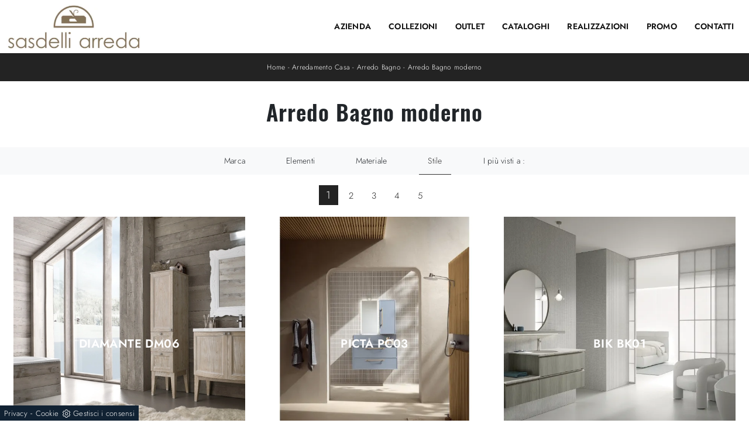

--- FILE ---
content_type: text/html; Charset=UTF-8
request_url: https://www.sasdelliarreda.it/arredamento-casa-arredo-bagno-moderno
body_size: 34855
content:
<!doctype html>
<html prefix="og: http://ogp.me/ns#" lang="it">
  <head>
    <meta charset="utf-8">
    <title>Arredo Bagno moderno</title>
    <script type="application/ld+json">
{
 "@context": "http://schema.org",
 "@type": "BreadcrumbList",
 "itemListElement":
 [
  {
   "@type": "ListItem",
   "position": 1,
   "item":
   {
    "@id": "http://www.sasdelliarreda.it/arredamento-casa",
    "name": "Arredamento Casa"
    }
  },
  {
   "@type": "ListItem",
  "position": 2,
  "item":
   {
     "@id": "http://www.sasdelliarreda.it/arredamento-casa/arredo-bagno",
     "name": "Arredo Bagno"
   }
  },
  {
   "@type": "ListItem",
  "position": 3,
  "item":
   {
     "@id": "http://www.sasdelliarreda.it/arredamento-casa-arredo-bagno-moderno",
     "name": "Arredo Bagno moderno"
   }
  }
 ]
}
</script>
    <meta name="description" content="">
    <meta name="robots" content="index, follow">
    <meta name="viewport" content="width=device-width, initial-scale=1, shrink-to-fit=no">
    
    <link rel="next" href="http://www.sasdelliarreda.it/arredamento-casa-arredo-bagno-moderno?pag=1" />
    <link rel="canonical" href="https://www.sasdelliarreda.it/arredamento-casa-arredo-bagno-moderno">
    <meta property="og:title" content="Arredo Bagno moderno">
    <meta property="og:type" content="website">
    <meta property="og:url" content="https://www.sasdelliarreda.it/arredamento-casa-arredo-bagno-moderno">
    <meta property="og:image" content="https://www.sasdelliarreda.it/img/632/arredamento-casa-arredo-bagno-diamante-dm06-compab_c3it_1411206.webp">
    <meta property="og:description" content="">
    <link rel="preload" href="/@/js-css/css/b5/b51.min.css" as="style">
    <link rel="stylesheet" href="/@/js-css/css/b5/b51.min.css">
    <link rel="preload" href="/@/js-css/css/b5/b52.min.css" as="style">
    <link rel="stylesheet" href="/@/js-css/css/b5/b52.min.css">
    <link rel="preload" href="/@/js-css/css/b5/b53.min.css" as="style">
    <link rel="stylesheet" href="/@/js-css/css/b5/b53.min.css">
    <link rel="preload" href="/@/js-css/css/b5/b54.min.css" as="style">
    <link rel="stylesheet" href="/@/js-css/css/b5/b54.min.css">
    <link rel="preload" href="/@/js-css/css/b5/b55.min.css" as="style">
    <link rel="stylesheet" href="/@/js-css/css/b5/b55.min.css">
    <link rel="stylesheet" href="/@/js-css/css/swiper.min.css">
    <link rel="preload" as="style" href="/@/js-css/css/swiper.min.css">
    <link rel="stylesheet" href="/@/js-css/css/swiper.min.css">
    <link rel="preload" as="style" href="/@/js-css/css/swiper.min.css">

    <style>
      .selector-for-some-widget{box-sizing: content-box}
    </style>

    <style>@font-face {   font-family: "Jost";   src: url("/@/fonts/jost/static/jost-light.woff2") format("woff2"), url("/@/fonts/jost/static/jost-light.woff") format("woff"), url("/@/fonts/jost/static/jost-light.ttf") format("truetype");     font-style: normal;   font-weight: 300;   font-display: swap; } @font-face {   font-family: "Jost";   src: url("/@/fonts/jost/static/jost-regular.woff2") format("woff2"), url("/@/fonts/jost/static/jost-regular.woff") format("woff"), url("/@/fonts/jost/static/jost-regular.ttf") format("truetype");     font-style: normal;   font-weight: 400;   font-display: swap; }   @font-face {   font-family: "Jost";   src: url("/@/fonts/jost/static/jost-semibold.woff2") format("woff2"), url("/@/fonts/jost/static/jost-semibold.woff") format("woff"), url("/@/fonts/jost/static/jost-semibold.ttf") format("truetype");     font-style: normal;   font-weight: 600;   font-display: swap; }   @font-face {   font-family: "Oswald";   src: url("/@/fonts/oswald/oswald-regular.woff2") format("woff2"), url("/@/fonts/oswald/oswald-regular.woff") format("woff"), url("/@/fonts/oswald/oswald-regular.ttf") format("truetype");     font-style: normal;   font-weight: 400;   font-display: swap; }   @font-face {   font-family: "Oswald";   src: url("/@/fonts/oswald/oswald-semibold.woff2") format("woff2"), url("/@/fonts/oswald/oswald-semibold.woff") format("woff"), url("/@/fonts/oswald/oswald-semibold.ttf") format("truetype");     font-style: normal;   font-weight: 600;   font-display: swap; }   :root { --primary: #c1071f; --white: #fff; --black: #232323; --dark: #111111; --darkgray: #333; --gray-black:#444444; --gray-light: #cfd6da; --gray-sup-light: #eeeeee; --gray-dark: #999; --gray-white: #f8f9fa; --red-sconto: #C11B28; --blue: #163f75; --cream: #eee8e3;} body { margin: auto; text-rendering: optimizelegibility;  position: relative; overflow-x: hidden;  background-color: var(--white); font-family: 'Jost', sans-serif; letter-spacing: .25px; font-weight: 300; font-size:1rem; max-width: 1920px;} .h1, .h2, h1, h2 { font-family: 'Oswald', sans-serif; font-weight: 600; letter-spacing: 0.025em; } .h3, .h4, .h5, .h6, h3, h4, h5, h6 { font-family: 'Oswald', sans-serif; font-weight: 400; letter-spacing: 0.025em; } body.over-hidden {overflow: hidden;} a {color: inherit;text-decoration: none;} a:hover {text-decoration: none; color: var(--gray);} a:focus {outline: none; color: var(--gray);} /*.container { max-width: 1140px; }*/ .container{max-width:1600px;  margin: 0 auto; } .c-1400 {max-width: 1400px; margin: 0 auto;} .contutto {max-width: 1920px; margin: 0 auto;} .altezza-slider-home {min-height: 85vh;} .dropdown-toggle::after {display: none;} /*.dropdown:hover .dropdown-menu {display: block !important;}*/ .dropdown-menu {border-radius: 0px; margin-top: 0px; min-width:auto;/*box-shadow:0 .25rem .25rem rgba(0,0,0,.175) !important;*/} .dropdown-menu > .container {background: var(--white);} .list-unstyled.bg-white {background: transparent !important;} .list-unstyled {text-align: center;} .nav-item a.h3-menu {font-weight: 600; border-bottom: 2px solid var(--midgray); transition: 0.2s; text-transform: uppercase; font-size: 15px; width: 100%; height: 100%; padding: 12px 0; padding-bottom: 12px; padding-bottom: 6px; padding-right: 15px; padding-left: 15px; width: 100%; display: flex; justify-content: left;} .list-unstyled h3.h3-menu {font-family: 'Jost', sans-serif; font-weight: 600; transition: 0.2s; text-transform: none; font-size: 14px; width: 100%; height: 100%; padding: 6px 15px;  text-transform: uppercase; } .nav-item {padding: 0px 8px;} .nav-item:last-child {padding-right: 0px;} .nav-link {color: var(--white) !important; /*font-size: 13px; */} .list-horizontal {display: flex; flex-wrap: wrap; justify-content: space-around; width: 70%; margin: 0 auto; padding-bottom: 20px;} .list-horizontal .nav-item {width: auto !important;} .list-horizontal .nav-item:first-child {width: 100% !important;} .head__inside {display: none; width: 100%; position: absolute; top: 0; background-color: var(--lightgray); padding: 3px 0;} .head__inside--left a {text-transform: uppercase; color: var(--midgray); transition: 0.3s ease; font-size: 14px; margin-right: 20px;} .head__inside--left a:hover {color: var(--gray);} .navbar-nav {margin: 0 auto;} .pad-space-nav {padding: 31px 0;} .content-slider-home {/*margin-top: -114px; height: 100vh;*/} .bg-col-mid-black {background-color: var(--gray);} .pad-dow-sli {padding: 3% 5% !important;} .h-dow-sli h2 {font-size: 36px; color: var(--white);} .p-dow-sli p {font-size: 24px; color: var(--gray_1);} .a-dow-sli a {color: var(--white) !important; text-align: center; display: block;} .container-testo-box-sotto {width: auto; position: absolute; bottom: 0; right: 0; z-index: 10;} .container-testo-box-sotto h3 {font-size: 12px; text-transform: uppercase; text-align: center; background-color: var(--green); color: var(--white); height: 3em; line-height: 3em; padding: 0 2em; margin: 0;} .container-testo-box {position: absolute; top: 0; left: 0; bottom: 0; right: 0; transition: all 0.4s linear; background-color: var(--rgba_1); padding: 10%; color: var(--white); justify-content: center; display: flex; transform: translate3d(-100%, 0, 0);} .con-box-sotto img {overflow: hidden;} .con-box-sotto {overflow: hidden;} .con-box-sotto a:hover .container-testo-box {transform: translate3d(0, 0, 0);} .container-testo-box h4 {font-size: 14px; margin: auto; padding: 0px 15px;} .container-testo-box h3 {font-size: 24px; margin: auto; padding: 0px 15px;} .tit-marchi h5 {font-size: 32px; font-weight: 400; color: var(--darkgray); text-align: center;} .tit-marchi.tit-marchi__about h5 {color: black; padding-top: 50px;}  .px-foot {padding-left: 5%; padding-right: 5%;} .max-logo-foot {max-width: 120px;} .line-foot {border-bottom: solid 1px var(--gray); border-top: solid 1px var(--gray);} .link-cat-foot a {color: var(--darkgray) !important; padding: 0 20px; transition: all 0.4s linear; cursor: pointer;} .link-cat-foot a:hover {color: var(--white) !important;} .link-aft-cat-foot a {color: var(--darkgray) !important; padding: 0 20px; transition: all 0.4s linear; cursor: pointer; border-right: solid 1px var(--gray);} .link-aft-cat-foot a:last-child {border: none;} .link-aft-cat-foot a:hover {color: var(--white) !important;} .last-foot p {font-size: 12px; color: var(--darkgray); padding: 0 20px; margin: 0;} .testo-box-big {padding: calc(20px + 3%);} .testo-box-big h2 {font-size: 3.5vw; color: var(--gray_2);} .bg-lines__circle{display:none;} .testo-box-big h2 span {font-size: 0.5em; color: var(--gray); display: inline-block; vertical-align: top; line-height: 1.3;} .testo-box-big p {font-size: 1.1vw; line-height: 1.8; margin: 8% 12% 4%;} .testo-box-big a {margin: 0 15%; transition: all 0.4s linear;} .testo-box-big a::before {content: ""; display: inline-block; width: 1.5em; height: 2px; background-color: currentColor; transition: -webkit-transform 0.3s cubic-bezier(0.77, 0, 0.175, 1); transition: transform 0.3s cubic-bezier(0.77, 0, 0.175, 1); transition: transform 0.3s cubic-bezier(0.77, 0, 0.175, 1), -webkit-transform 0.3s cubic-bezier(0.77, 0, 0.175, 1); vertical-align: middle; margin-top: -1px; margin-right: 1em; -webkit-transform-origin: left; transform-origin: left;} .testo-box-big a:hover {cursor: pointer; color: var(--gray) !important;} .testo-box-big a:hover::before {-webkit-transform: scaleX(1.3); transform: scaleX(1.3);} .testo-box-big {box-shadow: 0 0 80px var(--rgba_2); z-index: 2; margin-top: -37%; background-color: var(--white); min-height: 48vw;} .m-top-meno1 {margin-top: calc(-60px - 8.2%);} .bread p {margin: 0; text-transform: uppercase; color: var(--white); text-align: center;font-size: 12px; } .bread p a {font-size: 12px; color: var(--white) !important; transition: all 0.4s linear; text-transform: none;} .bread p a:hover {color: #CCC !important; text-decoration: none;} .bg-col-bread { background:  var(--black); max-width: 2048px;} .content-page-title { padding-bottom: 30px; padding-top: 30px; position: relative;/*background: var(--lightthemecolor);  border-bottom: 1px solid var(--lightthemecolor);*/} .content-page-title h1 { font-weight: 600; text-align:center;} .bg-lines__circle {position: absolute; right: 30px; height: 500px; width: calc(100% - 60px); top: -40px; z-index: -1; border-top: 1px solid; border-right: 1px solid; border-radius: 0 100% 0 0;} .bg-lines__line b,.bg-lines__circle,.bg-lines__circle b {border-color: var(--lightgray);} .bg-lines__circle b {display: block; position: absolute; bottom: 0; width: 75%; height: 75%; border-top: 1px solid; border-top-color: var(--lightgray); border-right: 1px solid; border-right-color: var(--lightgray); border-radius: 0 100% 0 0; z-index: -1;} .bg-lines__circle b:first-child {right: calc(25% - 2px); width: 80%; height: 80%;} .bg-lines__circle b:nth-child(2) {right: calc(50% - 1px); width: 60%; height: 60%;} .bg-lines__circle b:nth-child(3) {right: calc(75% - 1px); width: 40%; height: 40%;} .bg-lines__circle b:last-child {right: 100%; width: 20%; height: 20%;} @media (min-width: 576px) {   .bg-lines__circle {top: -422px; width: 800px; height: 800px; right: calc(50% - 240px);} } @media (min-width: 768px) {   .bg-lines__circle {width: 1000px; height: 1000px; right: calc(50% - 330px);} } @media (min-width: 992px) {   .bg-lines__circle {width: 1200px; height: 1200px; right: calc(50% - 450px);} } @media (min-width: 1200px) {   .bg-lines__circle {right: calc(50% - 540px); width: 1400px; height: 1400px;} } @media (min-width: 1360px) {   .bg-lines__circle {right: calc(50% - 640px); width: 1600px; height: 1600px;} } @media (min-width: 576px) {   .bg-lines__circle b:first-child {right: 118px;} } @media (min-width: 768px) {   .bg-lines__circle b:first-child {right: 163px;} } @media (min-width: 992px) {   .bg-lines__circle b:first-child {right: 223px;} } @media (min-width: 1200px) {   .bg-lines__circle b:first-child {right: 268px;} } @media (min-width: 1360px) {   .bg-lines__circle b:first-child {right: 318px;} }  @media (min-width: 576px) {   .bg-lines__circle b:nth-child(2) {right: 238px;} } @media (min-width: 768px) {   .bg-lines__circle b:nth-child(2) {right: 328px;} } @media (min-width: 992px) {   .bg-lines__circle b:nth-child(2) {right: 448px;} } @media (min-width: 1200px) {   .bg-lines__circle b:nth-child(2) {right: 538px;} } @media (min-width: 1360px) {   .bg-lines__circle b:nth-child(2) {right: 638px;} } @media (min-width: 576px) {   .bg-lines__circle b:nth-child(3) {right: 358px;} } @media (min-width: 768px) {   .bg-lines__circle b:nth-child(3) {right: 493px;} } @media (min-width: 992px) {   .bg-lines__circle b:nth-child(3) {right: 673px;} } @media (min-width: 1200px) {   .bg-lines__circle b:nth-child(3) {right: 808px;} } @media (min-width: 1360px) {   .bg-lines__circle b:nth-child(3) {right: 958px;} } @media (min-width: 1360px) {   .bg-lines__circle b:last-child {right: 1278px;} } @media (min-width: 1200px) {   .bg-lines__circle b:last-child {right: 1078px;} } @media (min-width: 992px) {   .bg-lines__circle b:last-child {right: 898px;} } @media (min-width: 768px) {   .bg-lines__circle b:last-child {right: 658px;} } @media (min-width: 576px) {   .bg-lines__circle b:last-child {right: 478px;} }  .h-350 {height: 200px; flex-wrap: nowrap; justify-content: flex-start;} .h-350 h1 {font-size: 35px; color: var(--gray); font-style: normal; order: 1; position: relative; z-index: 1; line-height: 1.2; margin: 0;} .h-350 p {display: block; color: var(--gray); opacity: 1; font-size: 17px; line-height: 28px; order: 2; z-index: 1; max-width: 550px; margin: 0; margin-right: 50px;} .p-5-percent {padding-left: 5%; padding-right: 5%; padding-top: 40px;} .intestazione {padding-bottom: 0; min-width: 240px; max-width: 240px; height: 210px; margin-left: calc(-5vw - 20px); position: relative; width: 45%; margin-right: 50px;} .intestazione svg {transform: rotate(180deg); position: absolute; left: 0; top: 0; width: 100%; height: 100%; z-index: 1; color: var(--darkblue); fill: var(--gray);} .p5-per-rub {padding: 0 5%; padding-bottom: 5%;} .p-sch-rub {padding: 0 15px; margin-bottom: 30px;} .container-testo-box-sotto1 {width: auto; position: absolute; bottom: 0; left: 15px; z-index: 10;} .container-testo-box-sotto1 h3 {font-size: 12px; text-transform: uppercase; text-align: center; color: var(--white); height: 3em; line-height: 3em; padding: 0 2em; margin: 0;} .gotop {position: absolute; width: 12px; height: 12px; top: 13px; right: 20px; -webkit-transform: rotate(45deg); transform: rotate(45deg); border-top: 1px solid var(--darkgray); border-left: 1px solid var(--darkgray); transition: all 0.333s ease-out; cursor: pointer; text-decoration: none;} .gotop:hover {border-color: var(--white);} .container-testo-box1 {position: absolute; top: 0; left: 15px; bottom: 0; right: 15px; transition: all 0.4s linear; background-color: var(--rgba_1); padding: 6%; color: var(--white); display: flex; justify-content: center; opacity: 0; text-align: center; align-items: center; font-size: 16px;} .p-sch-rub:hover .container-testo-box1 {opacity: 1;} .p-sch-rub figure {position: relative; overflow: hidden; margin: 0;} .p-sch-rub img {transition: all 0.4s linear;} .p-sch-rub:hover img {transform: scale(1.2);} .c-txt-rub {display: block; width: 84%; max-width: 900px; margin-left: auto; margin-right: auto;} .intestazione1 {width: 180px; height: 180px; position: absolute; right: 0; bottom: 0;} .intestazione1 svg {position: absolute; bottom: 0; left: 0; width: calc(100% - 35px); height: calc(100% - 35px); fill: var(--gray); z-index: 2;} .intestazione1::before {content: ""; position: absolute; top: 0; right: 0; width: 0; height: 0; border-style: solid; border-width: 0 0 100px 100px; border-color: transparent transparent var(--gray); z-index: 1;} .intestazione1::after {content: ""; position: absolute; bottom: 0; right: 0; width: 40px; height: 140px; background-color: var(--gray); z-index: 1;} .c-txt-rub-sez {padding: 0; max-width: 900px; margin: 0 auto; margin-bottom: 5em; /*color: var(--white); */font-size: 16px;} .c-txt-rub-sez ul {margin: 0; padding: 0; list-style: none; /*color: var(--white); */font-size: 16px;} .relative {position: relative;} .home-first-row-bottom {margin-top:50px; margin-bottom: 50px;} .gray-block {position: absolute; top: 0; left: 0; width: 100%; height: 300px;} .navbar-right_tag {display: block; margin: 0 auto; list-style: none; text-align: center; position: relative; /*background: var(--darkgray); */z-index: 11; padding-bottom: 0px;} .navbar-right_tag .dropdown_tag {display: inline-block; border: none; padding: 13px 0; margin: 0 20px; position: relative; background: 0 0;  font-size: 14px; /* font-weight: 600; font-size: 18px; line-height: 24px; text-transform:uppercase; */ } .dropdown_tag:hover span{color:white;} .navbar-right_tag .dropdown-menu_tag {display: none; list-style: none; position: absolute; top: 100%; left: 0; font-size: 15px; width: 100%; padding: 0px 0; border-radius: 20px; border: 0; background: var(--white); border-radius: 0; min-width: 170px; border-top: 0px solid var(--lightgray); box-shadow: -5px 5px 10px 0 rgba(0, 0, 0, 0.05);} .navbar-right_tag .dropdown-toggle::after {display: none;} .navbar-right_tag .dropdown_tag:hover .dropdown-menu_tag {display: block;} .navbar-right_tag .dropdown_tag a {text-decoration: none; color: inherit;} .navbar-right_tag .dropdown-menu_tag li {width: 100%; transition: all 0.5s linear; display: inline-block; margin: 0;} .dropdown-menu_tag a {border-radius: 20px;} .navbar-right_tag .dropdown-menu_tag a {color: var(--darkgray); transition: all 0.5s linear;  padding: 10px 15px; display: block; /*font-weight: 600;*/ font-size: 13px; text-transform: capitalize; text-align: left; border-radius: 0;} .navbar-right_tag .dropdown-menu_tag li:hover a {background: #3b3b3b; color: var(--white); text-decoration: none;} .schedina_intro.tag_attivo::before {content: ""; width: 45%; height: 1px; background: var(--darkgray); bottom: 3px; left: 28%; position: absolute;} .schedina_intro .ct-image-home img{height:auto;} .navbar-right_tag .dropdown_tag span {padding: 13px 1rem; cursor: pointer; color: var(--gray);} .navbar-right_tag .dropdown_tag:before span:hover {content: ""; width: 45%; height: 1px; background: var(--darkgray); bottom: 3px; left: 28%; position: absolute;} .elemento_attivo {position: relative;} .elemento_attivo::before {content: ""; width: 100%; height: 1px; background: var(--darkgray); top: 100%; left: 0%; position: absolute;} .pag_attivo {font-size: 18px; color: var(--white)!important;} .navbar-tag-schedina {text-align: center !important; margin: 0 auto; display: block; background: linear-gradient(to bottom, rgba(0, 0, 0, 0.15), transparent 10px); background-color: rgba(0, 0, 0, 0); padding: 10px 0;} .navbar-tag-schedina li {display: inline-block; padding: 0 2.5%;} .navbar-tag-schedina a {color: var(--gray); transition: all 0.5s linear; font-size: 18px;} .navbar-tag-schedina a:hover {color: var(--gray) !important; text-decoration: none;} .m-meno-privacy {margin-top: 50px;} .correlati figure {position: relative; overflow: hidden; margin: 0;} .correlati img {transition: all 0.5s linear;} .correlati a:hover img {transform: scale(1.1);} .correlati {margin-bottom: 20px;} .correlati h5 {padding-top: 10px; text-align: center; font-size: 20px;} .correlati h5,.schedina_intro .container-testo-box-sotto1 {background: var(--black); border-color: var(--black); text-transform: uppercase; transition: background-color 300ms ease-out; cursor: pointer; font-weight: normal; line-height: normal; border-style: solid; border-width: 2px; position: absolute; padding: 20px; border-radius: 30px; color: white; height: 47px; padding: 0; min-width: 179px; text-align: center; display: flex; align-items: center; justify-content: center; left: auto; top: auto; right: auto; bottom: auto;} .correlati a,.schedina_intro a {position: absolute; top: 50%; left: 0; width: 100%; transform: translateY(-50%);  font-weight: bold; line-height: 22px; text-align: center; letter-spacing: 0.02em; text-transform: uppercase; color: var(--white);} .next-prev {display: flex; justify-content: space-between; margin: 20px; margin-top: 30px; margin-bottom: 0; flex-basis: 100%; order: 4; margin-top:0; display:none;} .container__large{max-width:1440px;} .ric-prev {display: block; padding: 8px; margin: 10px; border: solid 1px var(--red); background-color: var(--red); transition: all 0.5s linear; color: var(--white) !important; border-radius: 40px; text-align: center;} .cataloghi {padding: 8px; margin: 10px; border: solid 1px var(--darkgray); background-color: #7e7f80; transition: all 0.5s linear; color: var(--white) !important; border-radius: 40px;} .piccolo_box {margin-bottom: 0px;} .ric-prev:hover {color: var(--red) !important; background-color: var(--white);} .prec,.succ {font-size: 13px; /* flex-basis:25%; padding:5px;*/} .prec a:last-child {display: block; text-align: center;} .succ a:last-child {display: block; text-align: center;} .prec-suc {width: 30px; } .formm {padding-bottom: 0px;} .formm button {/*font-weight: 700; border-radius: 0; padding: 0.6878rem 1.5rem; display: inline-block; color: var(--darkgray); text-align: center; vertical-align: middle; font-size: 16px; transition: color 0.15s ease-in-out, background-color 0.15s ease-in-out, border-color 0.15s ease-in-out, box-shadow 0.15s ease-in-out; padding: 0; margin-top: 20px; margin-bottom: 40px;*/} .formm button .btn__icon_circle {content: ""; display: inline-block; width: 48px; height: 48px; line-height: 45px; font-size: 16px; border: 1px solid; border-radius: 100%; margin-right: 13px; text-align: center; background: #222; color: var(--white);} .formm input { background: var(--white); text-align: left; border-top: none; border-left: none; border-right: none; border-bottom: 1px solid #ccc; } .formm select {text-align: left !important; border-top: none; border-left: none; border-right: none; -moz-appearance: none; -webkit-appearance: none; appearance: none; border-bottom: 1px solid #ccc; } .formm textarea {text-align: left; border-top: none; border-left: none; border-right: none; border-bottom: 1px solid #ccc; } .btn-primary {background: transparent; border: 0;} .btn-primary:hover, .btn-primary:focus, .btn-primary:active {color: var(--darkgray) !important; background: transparent !important; border: 0 !important; box-shadow: none;} .form-group .marg-bot-10 {margin-bottom: 20px;} .info h3 { margin-bottom: 30px; /*font-size: 22px; */color: var(--black); text-transform: uppercase; text-align: center;} .form-control {border-radius: 0; font-weight: 400; color: var(--gray_3); transition: border-color 0.15s ease-in-out, box-shadow 0.15s ease-in-out; background-color: var(--white); border-left: 0!important;border-right: 0!important;border-top: 0!important; border-bottom: 1px solid #ced4da !important; height: calc(1.5em + 1.25rem + 2px);} .form-control::placeholder {color: var(--gray_3); opacity: 1;} .form-control:focus {box-shadow: none; border-color: #ccc; background: transparent !important; color: #495057 !important;} .profili-text .info h3 {margin-top: 0; color: var(--white);} .profili-text .form-check-label {color: var(--white);} .profili-text .form-check-label a {text-decoration: underline; color: var(--white);} .profili-text.formm button {color: var(--white); margin-bottom: 0;} .profili-text.formm input {border-bottom: 1px solid var(--white);} .profili-text.formm .form-control {color: var(--white) !important;} .profili-text.formm .form-control::placeholder {color: var(--white);} .profili-text.formm .btn-primary:hover,.profili-text.formm .btn-primary:focus,.profili-text.formm .btn-primary:active {color: var(--white) !important;} .profili-text.formm button .btn__icon_circle {border-color: var(--white);} .profili-text.formm button .btn__icon_circle i {color: var(--white);} .form-check {padding-top: 8px; padding-bottom: 4px; text-align: left; margin: 20px 0;} .form-check-label {margin-bottom: 0; position: relative;  margin-left: 8px; color: #495057;} .g-recaptcha > div {margin: 0 !important;} .txt-company {font-size: 16px; margin-top: 40px; } .video-company {margin: 80px 0;} .info-rub { font-weight: 600; margin: 30px 0; padding: 0 0 15px 0; border-bottom: 1px solid var(--gray-light); text-align:center;} .txt-thank a {transition: 0.2s; color: var(--darkgray) !important; background-color: var(--gray-light); border-color: var(--gray-light); font-weight: 600; border-radius: 0; padding: 0.6878rem 1.5rem; font-size: 16px;} .txt-thank a:hover {color: var(--white) !important; background-color: var(--gray); border-color: var(--gray);} .dinamico h3 { margin-bottom: 30px; text-transform: uppercase; /*font-size: 22px;*/ text-align: center;} .dinamico ul {padding: 0; margin: 0; list-style: none; display: block;} .dinamico ul li {display: inline-block; margin-right: 15px; margin-bottom: 15px; border: 1px solid var(--darkgray); background-color: var(--white); transition: all 0.5s linear; border-radius: 0px;} .dinamico ul li a {color: var(--darkgray) !important; transition: all 0.5s linear; padding: 8px 10px; display: block; border-radius: 20px;} .dinamico ul li:hover {background-color: var(--darkgray);} .dinamico ul li:hover a {color: var(--white) !important; text-decoration: none;} /*.titcat {margin-top: 50px;}*/ .titcat h4 {text-align: center; text-transform: uppercase;  /*font-size: 22px; */ margin-bottom: 30px;} .titcat2 h4 {text-align: center; text-transform: uppercase; /* font-size: 22px;*/  margin-bottom: 30px;} .ct-white .ct-image-home-text, .container-testo-immagine a{color: black;} .p-succ {display: none;} .sezione-contatti-2 h2 {margin-top: 15px; margin-bottom: 15px; text-transform: uppercase; font-size: 20px; text-align: center;} .sezione-contatti-2 p {text-align: center; font-size: 16px;} .partner-home {position: absolute; top: -150px;} .slider-lagostore {box-shadow: 0px 0px 22px 4px var(--gray);} .navbar-light .navbar-toggler {border: none !important;} .immagineBiancoNero {-webkit-filter: grayscale(100%); filter: grayscale(100%);} .arrow-lightbox {max-width: 40px;} .modal-body {padding: 0;} /* NUOVO */ html,body {font-size: 15px;} .h-350 {height: auto;} .h-350 h1 {color: black;}  /**/ /**/ .home-first-row {padding-top: 50px; padding-bottom: 50px;} /* footer */ footer {background-color: var(--dark); color: var(--white); } footer > *, footer a {font-size:13px!important;} footer h5 {font-size:14px!important; text-transform:uppercase;} .col-footer {display: flex; flex-direction: column;} .col-footer2 {padding-top: 8px; margin-bottom: 40px;} .footer-link-contact {line-height: 30px;} .col-footer-social {display: flex; flex-direction: row; margin-bottom: 15px;} /*.regis p,.regis a {font-size: 16px; margin: 0;}*/ .col-footer a,.col-footer p {font-size: 12px; font-weight: 400; color: #9a9a9a; line-height: 36px; color: var(--white);} .col-footer a:hover {opacity: 0.8;} .footer-title {font-size: 1rem; font-weight: 400; letter-spacing: 0.1rem; text-transform: uppercase; line-height: 1; color: var(--white);} .footer-title::after {content: ""; display: block; width: 40px; width: 2.5rem; border-bottom: solid 2px var(--white); padding-top: 16px; padding-top: 1rem; margin-bottom: 12px; margin-bottom: 0.75rem;} /**/ /* box */ .layer {background: #c56400; position: absolute; width: 100%; height: 100%; opacity: 1; mix-blend-mode: multiply; top: 0; left: 0;} .ct-visita {background-position: center !important; background-size: cover !important; background-repeat: no-repeat !important; position: relative; margin-bottom: 70px; padding-bottom: 70px; padding-top: 70px;} .block--bg {display: flex; align-items: center; flex-direction: column; padding: 20px; color: white;} .block--bg h4 {font-size: 38px; } .block--bg p {text-transform: uppercase; font-size: 18px;} .block--bg a {background: var(--themecolor_2); border-color: var(--themecolor_2); text-transform: uppercase; border-radius: 44px; width: 170px; height: 50px; display: flex; align-items: center; justify-content: center; align-content: center; transition: 0.3s ease; border: 2px solid var(--themecolor_2);} .block--bg a:hover {background: white; color: var(--gray);} .flex {display: flex;} .row-collection-home > .col-12 {padding-left: 12px; padding-right: 12px;} .row-collection-home > .col-12:first-child {padding-left: 15px;} .row-collection-home > .col-12:last-child {padding-right: 15px;} .row-collection-home > .col-12:nth-child(3n) {padding-right: 15px;} .row-collection-home > .col-12:nth-child(4n) {padding-left: 15px;} .box-home-btm {position: relative; z-index: 20; margin-top: 100px; margin-bottom: 80px;} .box-home-btm h2 { font-weight: bold; font-size: 34px; margin-bottom: 50px;}  .dm-button-wrap .btn-primary {transition: 0.2s; margin-bottom: 0; color: var(--darkgray); background-color: var(--lightgray); border-color: var(--lightgray); font-size: 16px; font-weight: 600; margin-left: 24px; padding: 11px 24px; border-radius: 0;} .dm-button-wrap .btn-primary i {font-size: 26px; color: var(--darkgray);} .dm-button-wrap .btn-primary .btn__content {display: flex;} .dm-button-wrap .btn-primary .btn__icon {display: flex; margin-left: 10px;} .dm-button-wrap .btn-primary:hover {color: var(--white); background-color: var(--gray); border-color: var(--gray);} .dm-button-wrap .btn-primary:hover i {color: var(--white);} .box-home-btm h5 {font-size: 21px; color: black;} .container-testo-immagine {display: flex; align-items: flex-end; justify-content: center; margin-bottom: 40px;} .container-testo-immagine a {margin-bottom: 20px;}  .ct-image-home-text,.container-testo-immagine a {position: relative; display: inline-block; color: #ededec; line-height: 1.23; margin: 0 0 20px; font-weight: 600; font-size: 20px; margin-top: 20px; margin-bottom: 48px;} .container-testo-immagine a:hover {background: white; color: black;} .box-rubrica {display: flex; flex-direction: column; align-items: flex-end;} .box-rubrica .button-box-rubrica {transition: 0.2s; position: relative; display: flex; align-items: center; justify-content: flex-start; width: 100%; height: 70px; background-color: var(--white);} .box-rubrica .button-box-rubrica::after {background: url(https://chaplins.co.uk/shop/skin/frontend/chaplins/default/images/arrow-right.png) no-repeat 58% center; background-color: rgba(0, 0, 0, 0.5) !important; content: " "; text-indent: -83.25rem; position: absolute; right: 1.08333rem; top: 50%; width: 3.33333rem; height: 3.33333rem; margin-top: -1.66667rem; overflow: hidden; border-radius: 100%;} .box-rubrica .button-box-rubrica h3 { font-size: 2rem; text-transform: uppercase; padding-left: 1.5rem; color: #222222;} .box-rubrica:hover .button-box-rubrica {background-color: var(--themecolor_2);} .box-rubrica:hover .button-box-rubrica h3 {color: var(--white);} .h-350 h1 {text-align: center;  margin-bottom: 30px;} /*.c-txt-rub-sez h2 { font-weight: 700; font-size: 26px; margin-bottom: 20px; margin-top: 30px;} .c-txt-rub-sez h1,.testo-centro h2 {color: var(--darkgray)333; font-size: 1.3rem; text-align: center; margin-top: 35px; margin-bottom: 15px;} .c-txt-rub-sez p,.testo-centro p {margin-bottom: 0.5rem; margin-top: 0.2rem; text-rendering: optimizeLegibility;  font-weight: 400; font-size: 16px; line-height: 28px;} .ct-sezioni {padding-top: 50px;}*/ .full {position: relative; display: flex; align-items: center; justify-content: center; width: 100vw; overflow: hidden;} .ct-about {position: absolute; background: rgba(255, 255, 255, 0.7); max-width: 750px; width: 100%; padding-top: 60px; padding-bottom: 60px; padding-left: 40px; padding-right: 40px; text-align: center;} .ct-about h1 {font-size: 18px;} .ct-about p { font-size: 18px; line-height: 1.4;} #addsearch-results-bottom {display: none;} /* NUOVO */ /* footer */ footer .widget_media_image img {max-width: 142px !important; height: auto;} footer a i {font-size: 15px !important; color: var(--white); padding: 0px 12px !important;} .navbar-toggler .icon-bar {display: block; width: 22px; height: 2px; border-radius: 1px; background-color: var(--white);} .navbar-toggler .icon-bar + .icon-bar {margin-top: 4px;}  .swiper-pagination-bullet{background: #FFF;} .swiper-pagination-bullet-active{background: #FFF;}   .text-uder-company {   font-size: 16px;   margin-bottom: 60px;   color: white;   padding-top: 30px; } /* FINE NORMAL CSS */ /* INIZIO MEDIA QUERY */ @media (min-width: 1200px) {   .col-footer2 {     /*padding-top: 65px;*/     margin-bottom: 65px;   }   footer .widget_media_image {     top: 0;   }   /*    .slider-home .swiper-pagination {   right: calc(50% - 570px); }*/ } @media (max-width: 1299px) {   .h-350 h1 {     font-size: 30px;     min-width: 230px;     max-width: 230px;   }   .h-350 p {     display: none !important;   } } @media (max-width: 1199px) {   .h-350 h1 {     font-size: 26px;     margin-right: 40px;   }   .h-350 p {     font-size: 18px;   }   .navbar-right_tag .dropdown_tag {     margin: 0 1rem;   }   .home-img-long img {     height: 405px;   } } @media (max-width: 1023px) {   .testo-box-big {     margin-top: -10%;     max-width: 540px;   }   .testo-box-big h2 {     font-size: 40px;     color: var(--gray);     line-height: 1;   }   .testo-box-big p {     font-size: 14px;     margin: 8% 8% 4%;   }   .testo-box-big a {     font-size: 13px;     margin: 0 8%;   } } @media (max-width: 1080px) {   .h-350 {     height: auto;     flex-wrap: wrap;   } } @media (max-width: 991px) {   .home-img-long img {     height: auto;   }   .testo-centro {     padding: 0 15px !important;     padding-top: 20px !important;   }   .p0-mob {     padding: 0 !important;   }   .navbar-right_tag .dropdown_tag { 	margin: 0;      padding: 0;      display:block;     }   .nav-item,.navbar-right_tag .dropdown-menu_tag a {     text-align: center;   }   /*    .prec {   display: none; }   .succ {   display: none; }*/   .h-350 h1 {     display: none;   }   .h-350 .ok h1 {     display: block !important;     max-width: 100%;     min-width: 100%;     margin-right: 0;     margin-bottom: 20px;     margin-top: 10px;   }   .h-350 .ok1 h1 {     display: block !important;     max-width: 100%;     min-width: 100%;     margin: 0;     margin-top: 10px;     margin-bottom: 40px;   }   .prec1 {     display: inline-block;   }   .succ1 {     display: inline-block;   }   .bread p {     text-align: center;   }   .link-cat-foot a {     padding: 0 12px;   }   .mt-md-4 {     margin-top: 1.5rem !important;   }   .navbar-right_tag .dropdown_tag {     margin: 0;   }   .p-5-percent {     padding-top: 60px;   }   .navbar-nav {margin: 0px 0 0 0;}  } @media (max-width: 540px) {   .gray-block {     height: 210px;   } } @media (max-width: 360px) {   .gray-block {     height: 150px;   } } @media (max-width: 595px) {   .intestazione {     display: none;   }   .intestazione1 {     display: none;   }   .h-350 {     padding-top: 70px;   }   .h-350 h1 {     margin: 0;     margin-bottom: 10px;     font-size: 24px;   }   /*.slider-home{margin-top: 180px;}*/   .slider-home .text-slider p{display:none;} } @media (max-width: 450px) {   .prec .prec-suc {     display: none !important;   }   .succ .prec-suc {     display: none !important;   }   .p-succ {     display: block;     text-align: center;   }   .p-succ a {     display: inline-block;     width: 100px;   } } @media (max-width: 345px) {   .navbar-right_tag .dropdown_tag span {     font-size: 13px;   } }  /* FINE MEDIA QUERY */  .mobile__nav_btm {   display: none; }  .mail-contact {   color: var(--gray);   text-decoration: none;   font-size: 20px; }  .mail-contact:hover {   text-decoration: underline; }  /*.profili-text, .profili-text-center { padding: 73px 50px 60px 90px; padding-right: 0; min-height: 510px; background: #2b2b2b; color: white; position: relative; margin-top: -70px; width: 95%; }  .profili-text-center { min-height: inherit; padding: 70px !important; margin-top: 30px; width: 100%; }  .profili-text h2, .profili-text-center h2 { font-weight: 700; font-size: 25px; margin-bottom: 30px; } .profili-text p, .profili-text-center p { font-weight: 400; font-size: 16px; line-height: 28px; margin-bottom: 0; } */ .profili-translate {   transform: translate(0, 35px);   position: absolute;   right: 0;   width: 55%;   max-width: none; }  .profili-text a, .profili-text-center a {   /*font-size: 13px;   padding: 0;   margin-top: 25px;*/ }  .profili-text a:hover, .profili-text-center a:hover {   color: var(--white);   text-decoration: none; }  .profili-text a:hover i, .profili-text-center a:hover i {   color: var(--white); }  .profili-text a .btn__content, .profili-text-center a .btn__content {   display: flex;   align-items: center; } .profili-text a .btn__text, .profili-text-center a .btn__text {   margin-left: 10px;   font-weight: 600;   font-size: 16px;   text-decoration: none; }  .profili-text a i, .profili-text-center a i {   font-size: 48px; }  .profili-text:before {   top: 0;   content: "";   position: absolute;   left: 100%;   width: 100%;   height: 100%;   background: #2b2b2b; }  .btn-link-new {   letter-spacing: 0.02em;   text-transform: uppercase;   padding: 0; }  .btn-link-new:hover {   color: var(--white); }  .btn-link-new:after {   content: "+";   position: relative;   top: -1px;   margin-left: 5px; }    .image-new {   position: relative;   text-align: center; }  .image-new img {   position: relative;   z-index: 1;   padding-left: 0px;   padding-right: 0px; }  .image-new .cornice {   position: absolute;   width: 100%;   height: calc(100% - 100px);   right: 0px;   top: 50px;   border: 2px solid var(--darkgray); }  .align-center {   text-align: center; }   .home-third-row {   position: relative;   height: 600px;   background-size: cover;   background-position: center;   background-repeat: no-repeat;   margin-top: 50px; }  .home-third-row .container, .home-third-row .box-catalog {   height: 100%; }  .home-third-row .ct-box-catalog {   display: flex;   align-items: flex-end;   height: 80%; }  .home-third-row .box-catalog-text {   position: relative;   bottom: 0px;   background: #313131;   padding: 65px 38px; } .home-third-row .box-catalog-text > *{   color: var(--white); }   .home-fourth-row {   margin-bottom: 100px; }  .home-fourth-row .image-new .cornice {   width: 100%;   height: calc(100% - 100px);   z-index: -1; }  .home-fourth-row .profili-text-new {   padding-left: 0;   padding-right: 140px; }  .home-fourth-row .image-new img {   padding-left: 0px;   padding-right: 0; }  .ct-partner-home {   /* background-color: var(--white);*/ }  .col-footer-new {   display: flex;   flex-direction: row;   padding-left: 0; }  .col-footer-new .col-flex {   width: 33.3%;   font-size: 1.2rem;   font-weight: 400;   line-height: 24px;   color: white; }  .col-footer-new .col-flex.col-flex-1 {   width: 45%; }  .col-footer-new .col-flex img {   width: calc(100% - 40px);   height: auto; }  .col-footer-new .col-flex a {   display: inline-block; }  .col-footer-new .col-flex i {   padding-left: 0 !important; }  .col-footer-new .col-flex .sp-right {   display: block;   line-height: 26px;   margin-top: 8px;   margin-left: 32px; }  .col-footer-new .col-flex .fa-map-marker {   position: absolute;   top: 12px;   left: 3px; }  footer .back-to-top {   border: 0;   background-color: transparent;   box-shadow: none;   width: 8px; }  footer .follow-text {   font-size: 1.2rem;   font-weight: 400;   line-height: 24px;   color: white;   text-align: right;   padding-right: 10px; }  footer .privacy-footer {   text-decoration: underline; }  .flex-right {   align-items: flex-end; }  .col-footer2.p-top {   padding-top: 8px; }  /**/  .menu-tag__btn .navbar-right_tag {   background: none;   box-shadow: none; }  .menu-tag__btn h4 {   text-align: center; /*  font-size: 22px;*/   text-transform: uppercase; }  .dopo-qui img {   margin: 0 !important;   width: 100%; }  /*.prod-title h1{ text-align: center; font-size: 33px; line-height: 1.23; font-weight: 700; color: white; } .prod-title {margin: 45px 0 30px;} */ .flex-center {   display: flex;   align-items: center; }  .ct-prod-image {   margin-top: 50px; }  .bordered {   /* padding: 0px 30px;   font-size: 20px;   margin-bottom: 25px;*/   display:flex;   flex-wrap:wrap; }  /*.prod-descr { font-size: 16px; text-align: center; color: white; line-height: 26px; font-weight: 400; margin: 0; padding:0 15px; }*/  .bg-lines__line {   position: absolute;   left: 50%;   top: 530px;   bottom: 0;   transform: translateX(-50%);   z-index: -1; } .bg-lines__line b {   display: block;   width: 0;   height: 100%;   position: absolute;   left: 30px;   top: 0;   border-right: 1px solid rgba(45, 45, 45, 0.05); } .bg-lines__line b:nth-child(2) {   left: calc(25% + 15px); } .bg-lines__line b:nth-child(3) {   left: 50%; } .bg-lines__line b:nth-child(4) {   left: calc(75% - 15px); } .bg-lines__line b:last-child {   right: 30px;   left: auto; }  .ct-culture {   margin: 0;   padding: 0;   /*min-height: 100vh;*/   margin-top: 100px;   background-position: center !important;   background-size: cover !important;   background-repeat: no-repeat !important;   display: flex;   align-items: flex-end; }   .profili-text__btm:before {   display: none; }  .navbar-light .navbar-brand {   width: auto; } .navbar-light .navbar-brand img {   /*  width: 250px;   margin-top: 5px; */ } .title-inverted {   margin-bottom: 0;   margin-top: 30px; } .col-service {   margin-bottom: 60px; } .icon-service {   display: flex;   flex-direction: column;   justify-content: center;   align-items: center; } .dropdown {   position: static; } .no-padding {   padding: 0; } .black-white {   -webkit-filter: grayscale(100%);   filter: grayscale(100%); }  @media (max-width: 992px) {   .prod-descr {     /*margin-top: 50px;*/   }   .sec-row-contact {     margin-top: 10px;   }   .ct-map {     margin-top: 30px;   }   .ct-service-img-right {     padding-left: 20px;   } }  @media (max-width: 1190px) {   .image-new .cornice {     width: 335px;     height: 434px;   }   .home-fourth-row .image-new .cornice {     width: 380px;     height: 234px;   }   .home-fourth-row .profili-text-new {     padding-right: 90px;   } }  @media (max-width: 990px) {   .image-new .cornice {     width: 215px;     height: 279px;   }   .home-fourth-row .image-new .cornice {     width: 260px;     height: 160px;   } }  @media (max-width: 991px) {    .info h3 { /*    font-size: 20px;*/   }     .ct-image-home img {     height: auto;   }   /*.slider-home .text-slider {   display: none; }*/   .icon-service {     text-align: center;   }   .icon-service svg {     order: 2;   }   .ct-service-img-right {     padding-left: 0;     margin-top: 30px;   }   .prod-descr {     /*font-size: 18px;     line-height: 24px;*/   }   .profili-translate {     transform: none !important;     position: static !important;     width: 100% !important;   }   .profili-translate:before {     display: none;   }   .profili-text,   .profili-text-center {     /* padding: 15px !important;     min-height: inherit !important;     padding-top: 20px!important;*/   }   .profili-text h2,   .profili-text-center h2 { /*    font-size: 20px !important;     margin-bottom: 20px !important;*/   }    .profili-text:before {     display: none;   }   .content-page-title h1 {     /*        font-size: 45px;     line-height: 100%;     font-size: 35px;     line-height: 42px;*/   }   .ct-service h2 {     font-size: 33px;     line-height: 36px;   }   .tit-1-contact {     margin-top: -30px !important;   }   /*.contatti_ct h2 {   font-size: 30px; }*/   .video-company {     margin: 0;   }   .cataloghi h2 {     font-size: 28px;   }   .info-rub {     font-size: 28px;   }   .ct-image-home-text,   .container-testo-immagine a {     font-size: 18px;     margin-top: 10px;     margin-bottom: 30px;   }   footer {     padding: 50px 0;   }   footer .widget_media_image {     margin-bottom: 40px;   }   .col-footer a,   .col-footer p {     line-height: 40px;   }   .col-footer-social {     justify-content: flex-start;   }   .col-footer-social a {     position: relative;     left: -10px;   } /*  .regis .justify-content-end {     justify-content: flex-start !important;   }   .regis .row {     flex-direction: column-reverse;   }   .regis .copyrights {     margin-top: 28px;   }*/   .list-horizontal {     width: 100%;   }    .contatti_ct {     /* padding-top: 30px;*/   }   .slider-home .text-slider {     font-size: 14px;   }   .list-horizontal .nav-item {     width: 100% !important;   }   iframe {     width: 100%;   }    .c-txt-rub-sez p,   .testo-centro p {     font-size: 15px;   }   .c-txt-rub-sez {     padding: 0 15px;   }   .cataloghi {     /*margin: 5px;*/     padding: 10px;     font-size: 14px;   }   .ric-prev {     /*margin: 5px;*/     padding: 10px 8px;     font-size: 14px;   }   .link-aft-cat-foot a {     border: none;     display: block;     margin-bottom: 10px;     text-align: center;   }   .link-cat-foot a {     display: block;     margin-bottom: 10px;     text-align: center;   }   .max-logo-foot {     margin: 0 auto;   }   .last-foot {     text-align: center;   }   .bread p a {     font-size: 10px;   }   .navbar-right_tag {     box-shadow: none;   }   .navbar-right_tag .dropdown_tag span {     font-size: 14px;     padding: 15px 8px;     display: block;     font-weight: 500;   }   .navbar-right_tag .dropdown_tag:hover .dropdown-menu_tag {     display: block;     position: relative;     text-align: center;   }   .testo-centro h2 { /*    font-size: 22px;*/     text-align: center;   }   .testo-centro p {     font-size: 14px;     text-align: justify;   }   .info {     /*padding-top: 30px;*/   }   .titcat h4 { /*    font-size: 22px;*/   }   .dinamico ul li {     margin-right: 0;     width: 100%;   }   .dinamico ul li a {     font-size: 14px;     text-align: center;     padding: 8px 60px;   }     .gray_btn {     background: var(--gray);   }   .green_btn {     background: var(--themecolor_2);   }   .menu_outlet .box_home_prodotti {     width: 50%;   }   .profili-text-center {     margin-top: 0;   }   .fir-line {     margin-top: 0px;   }   .slider-home .text-slider h2 {     font-size: 28px;     line-height: 36px;   }   .slider-home .swiper-pagination {     right: 15px;   }   .image-new .cornice {     display: none;   }   .home-first-row {     padding-top: 50px;     padding-bottom: 30px;   }   .image-new img {     padding-left: 0;     padding-right: 0;   }   .profili-text-new {     padding-left: 0;     margin-top: 40px;   }    .box-home-btm h2 {     font-size: 26px;     line-height: 30px;   }   .home-second-row .title-new {     margin-bottom: 10px;   }   .row-collection-home > .col-12 {     padding-left: 15px;     padding-right: 15px;   }   a.ct-image-home {     /*margin-bottom: 20px;*/   }   .home-third-row {     margin-bottom: 100px;   }   .home-third-row .box-catalog-text {     padding: 35px 26px;   }   .home-fourth-row .profili-text-new {     padding-right: 0;   }   .home-fourth-row .image-new img {     padding-left: 0;     margin-bottom: 40px;   }   .home-fourth-row {     margin-bottom: 40px;   }   .col-footer-new {     flex-direction: column;   }   .col-footer-new .col-flex {     padding-left: 20px;   }   footer .widget_media_image {     margin-bottom: 25px;   }   .col-footer-new .col-flex {     width: 100%;     margin-bottom: 50px;   }   .col-footer-new .col-flex.col-flex-1 {     width: 100%;   }   .col-footer-new .col-flex a {     display: block;   }   .col-footer-new {     margin-bottom: 0;   }   footer .follow-text {     text-align: left;     padding-left: 20px;   }   .col-footer-social {     padding-left: 20px;   }   .back-to-top {     position: absolute;     top: 60px;     right: 20px;   }   footer {     position: relative;   }   footer .flex-right {     display: none;     position: static;   }   .regis .copyrights {     margin-bottom: 40px;   }   .show-desktop {     display: none;   } }  @media (max-width: 575px) {   .menu_outlet .bollino_sconto {     right: 7px;   }   .menu_outlet .box_home_prodotti {     padding-right: 15px;   } }  @media (min-width: 768px) {   .profili-text__btm {     width: 58%;     padding: 88px 141px 73px 116px;   } }  @media (max-width: 1024px) and (min-width: 768px) {   .profili-text__btm {     width: 80%;     padding: 70px 80px 60px 60px;   } }  @media (max-width: 991px) {   .show-mobile {     display: block;   }   .profili-text__btm {     width: 97%;     padding: 30px 15px 15px;     min-height: auto;   }   .dropdown {     position: relative;   } }  .content-lang {   display: flex;   position: relative;   top: -9px;   margin-left: 20px; }  .content-lang .lang-selector {   transition: 0.9s;   color: var(--gray);   padding-right: 6px; }  .content-lang.it .lang-selector:nth-child(1) {   color: var(--white); } .content-lang.en .lang-selector:nth-child(2) {   color: var(--white); } .content-lang.fr .lang-selector:nth-child(3) {   color: var(--white); }  /*.content-lang .lang-selector.active { color: var(--white); }*/  .content-lang .lang-selector:hover {   color: var(--white); }  .content-lang .lang-selector:hover:after {   color: var(--gray); }  .content-lang .lang-selector:after {   content: "|";   position: relative;   top: -2px;   color: var(--gray);   padding-left: 6px; }  .content-lang .lang-selector:last-of-type:after {   display: none; }  @media (max-width: 767px) {   .content-lang {     top: 15px;     left: -4px;   } }  /*.lang-selector img { width: 18px; height: auto; }*/  .head__inside--left {   display: flex;   align-items: center; }  .head__inside--left a {   text-transform: uppercase;   color: #2d2d2d;   transition: 0.3s ease;   font-size: 12px;   font-weight: 400;   margin-right: 20px; }  .whatsapp-menu {   width: 24px;   height: 24px;   background-image: url(/822/imgs/whatsapp.png);   background-repeat: no-repeat;   background-position: center;   background-size: 100%; }  .head__inside--right a {   color: #2d2d2d;   transition: 0.3s ease;   font-size: 12px;   font-weight: 400; }  .part-text h3 {   color:white; }  .dm-button-wrap .btn-primary:hover {   color: white !important;   background-color: var(--gray);   border-color: var(--gray); }   @media (max-width: 767px) {   .container__large .prod-title{     /* padding-top:35px;     margin: 45px 0 30px;*/   }   .container__large .prod-descr{      font-size: 12px;     margin-top: 30px;   }    .container__large .bordered{     padding:0;     margin-top:0;   } }  /*.swiper-container.slider-home .swiper-slide a:before{   content: '';   width: 100%;   height: 100%;   position: absolute;   left: 0;   top: 0;   background: rgba(0,0,0,0.25);  }*/   .navbar-right_tag .dropdown_tag span.elemento_attivo{   color:var(--darkgray) !important; }   .tag_attivo{   color: var(--white) !important;   background: var(--darkgray); }  .prezzi {top: 46px !important; display: inline-block; width: auto !important; height: auto; min-height: 0; min-width: 0; background: var(--darkgray);} .prezzi del {padding: 10px 15px; display: inline-block;} .prezzi span {padding: 10px 15px; display: inline-block;} .prezzi del:empty {padding: 0!important; display: inline-block;} .prezzi span:empty {padding: 0!important; display: inline-block;} /* .prezziPag p{  margin: 0;padding:0 5px; color:var(--white);} .prezziPag del {padding: 10px 25px 10px 15px;; display: inline-block;  color:var(--white);} .prezziPag span {padding: 10px 15px 10px 25px;; display: inline-block; color:var(--white);} */ @media(max-width: 767px){   .prezzi {top: 31px !important;} }  @media(max-width: 767px){   .prod-title h1{font-size: 26px;} .content-page-title { padding-bottom: 15px; padding-top: 15px; position: relative;}   } @media(max-width: 991px){   /*.prec, .succ {flex-basis: 35%;}*/   .profili-text p, .profili-text-center p {text-align: justify; /*font-size: 13px; line-height: 25px;*/} } @media(max-width: 767px){   /*.prec, .succ {flex-basis: 45%;}*/ }   .navbar-right_tag800 .dropdown-toggle {display: none;} .tagTendaggi {text-align: center; margin-bottom: 35px;} .tagTendaggi a{border: solid 1px #ccc; margin: 0 10px 15px 0; display: inline-flex; color: #ccc; padding: 8px 15px; transition: all .5s linear;} .tagTendaggi span {display: flex; width: 100%; align-items: center; justify-content: center; color: #ccc; transition: all .5s linear;} .tagTendaggi a:hover {background: #ccc; color: var(--darkgray)!important;} .tagTendaggi a:hover span {color: var(--darkgray)!important;}  @media(max-width: 595px){   /*.prec, .succ {flex-basis: 50%;}*/   .tagTendaggi a {font-size: 13px; padding: 4px 9px; width: 120px; min-height: 50px;} }  @media(max-width: 365px){     #navbarNavDropdown { width: 250px; } } /*.slider-home {max-width: 1600px;}*/   /* Icon 1 */ .animated-icon1, .animated-icon2, .animated-icon3 { width: 30px; height: 24px; position: relative; margin: 0px; -webkit-transform: rotate(0deg);-moz-transform: rotate(0deg);-o-transform: rotate(0deg);transform: rotate(0deg);-webkit-transition: .5s ease-in-out;-moz-transition: .5s ease-in-out;-o-transition: .5s ease-in-out;transition: .5s ease-in-out;cursor: pointer;} .animated-icon1 span, .animated-icon2 span, .animated-icon3 span {display: block;position: absolute;height: 2px;width: 100%;border-radius: 0px;opacity: 1;left: 0;-webkit-transform: rotate(0deg);-moz-transform: rotate(0deg);-o-transform: rotate(0deg);transform: rotate(0deg);-webkit-transition: .25s ease-in-out;-moz-transition: .25s ease-in-out;-o-transition: .25s ease-in-out;transition: .25s ease-in-out;} .animated-icon1 span {background: var(--black);} .animated-icon1 span:nth-child(1) {top: 0px;} .animated-icon1 span:nth-child(2) {top: 8px;} .animated-icon1 span:nth-child(3) {top: 16px;} .animated-icon1.open span:nth-child(1) { background: var(--black); top: 11px;-webkit-transform: rotate(135deg);-moz-transform: rotate(135deg);-o-transform: rotate(135deg);transform: rotate(135deg);} .animated-icon1.open span:nth-child(2) { background: var(--black); opacity: 0;left: -60px;} .animated-icon1.open span:nth-child(3) { background: var(--black); top: 11px;-webkit-transform: rotate(-135deg);-moz-transform: rotate(-135deg);-o-transform: rotate(-135deg);transform: rotate(-135deg);}  /* BTN */ .btn_homepage{cursor: pointer; background-color: #3b3b3b; z-index: 0; display: inline-block; position: relative; padding: 10px 20px; font-size: 14px;color: var(--white) !important;outline: none; border-width: 0; border-style: solid; border-color: transparent; line-height: 1.42857; margin-left: -1px; text-decoration: none !important;} .btn_homepage::after{bottom: 0; right: 0; left: auto;content: ''; background-color: rgba(255,255,255,0.2); height: 50%; width: 0; position: absolute; transition: 0.3s cubic-bezier(0.785, 0.135, 0.15, 0.86);} .btn_homepage::before{top: 0; left: 0; right: auto;content: ''; background-color: rgba(255,255,255,0.2); height: 50%; width: 0; position: absolute; transition: 0.3s cubic-bezier(0.785, 0.135, 0.15, 0.86);} .btn_homepage span{color: var(--white); display: block; text-transform: uppercase; font-size: 12px; letter-spacing: 5px; transform: scaleX(0.9); transform-origin: center center; transition: color 0.3s ease; position: relative; z-index: 1;} .btn_homepage em{position: absolute; height: 1px; background: var(--white); width: 22%; right: 23px; top: 50%; transform: scaleX(0.25); transform-origin: center center; transition: all 0.3s ease; z-index: 1;} .btn_homepage:hover{background-color: var(--primary);} .btn_homepage:hover::after{width: 100%; left: 0; right: auto;} .btn_homepage:hover::before{width: 100%; right: 0; left: auto;} .btn_homepage:hover span{color: var(--white); display: block; text-transform: uppercase; font-size: 12px; letter-spacing: 5px; transform: scaleX(0.9); transform-origin: center center; transition: color 0.3s ease; position: relative; z-index: 1;} .btn_homepage:hover em{background: var(--white); transform: scaleX(1);}    /* RICERCA */  .cerca_navbar {  /* margin: 0 auto; */  margin-top: 0px;  z-index: 100; /*  width: 800px; */ justify-content: end;  display: flex;  /*   margin-bottom: 15px; */} .cerca_navbar .fa-search {  /* line-height: 0;  padding: 21.5px 14px;  background-color: #487AAD;  color: var(--white);  */  line-height: 0;  padding: 11.5px 20px;  background-color: #2c6bbb!important;  cursor: pointer;}  #search-box {  width: calc(100% - 45px)!important;  border-radius: 0!important;  text-align: left!important;  background-color: #f3f5f9!important;} #search-box2 {  width: calc(100% - 45px)!important;  border-radius: 0!important;  text-align: left!important;}  .searchResult {top: 100%!important;}  @media(max-width: 991px){   .cerca_navbar {    margin-top: 0px!important;    width: 100%;  }}   .ricerchina {margin-top: -4px;} .risultatiDestra li a p { font-size: .9rem!important; font-style: normal!important; padding: .5rem 1.5rem!important;} .risultatiSinistra li a { font-size: 1rem!important; }  .fa-search{ background-image: url(/@/js-css/svg/loupe-w.svg); background-repeat: no-repeat; background-position: center center;background-size: 50% 50%;} .fa-times{ background-image: url(/@/js-css/svg/close-w.svg); background-repeat: no-repeat; background-position: center center;background-size: 50% 50%;} /* RICERCA */  #cookieChoiceInfo > * { font-size:12px;}    .parallax_home {position: relative; min-height: 600px; visibility: visible;} .scurisci_parallax {position: absolute; top: 0; left: 0; height: 100%; width: 100%; background-color: var(--black); opacity: 0.4;}    /* BOTTONE TESTO TAG MULTIPLO */ .btnh {border-radius: 4px; background-color: var(--white); display: inline-block; margin: 0 0.25em; overflow: hidden; padding: 24px 38px 24px 16px; position: relative; text-decoration: none; line-height: 1; border-radius: 0;} .btnh .btn-content {font-weight: 300; font-size: 1em; line-height: 1.2; padding: 0 26px; position: relative; right: 0; transition: right 300ms ease; display: block; text-align: left;} .btnh .icon {border-left: 1px solid #eee; position: absolute; right: 0; text-align: center; top: 50%; transition: all 300ms ease; transform: translateY(-50%); width: 40px; height: 70%;} .btnh:hover .icon { position: absolute; left: 49%; } .btnh .icon i {position: relative; top: 48%; transform: translateY(-50%);  background:url('/1070/imgs/right-arrow.svg') center center no-repeat; display:block;  width: 25px; height: 25px; } .btnh:after {content: ''; position: absolute; top: 0; bottom: 0; right: 0; left: 0; background-color: var(--white); opacity: 0; transition: opacity 300ms ease;} .btnh:hover .btn-content {right: 100%;} .btnh:hover .icon {border-left: 0; font-size: 1.8em; width: 100%;} .btnh:hover:after {opacity: 0.2;} .btnh.btn-alt-color {border-color: salmon; color: salmon;} .btnh.btn-alt-color .icon {border-left-color: salmon;} .btnh.btn-alt-color:after {background-color: salmon;} /* FINE BOTTONE TESTO TAG MULTIPLO */  .hs-nav { position: sticky; z-index: 1021!important; box-shadow: 0 0 10px -8px var(--darkgray); transition: top 0.3s; background: var(--white);} /*.color-black {color: var(--darkgray)!important;}*/  .page_nav{ padding-left:0;list-style:none;border-radius:.25rem; margin: 0 0 1.5rem auto; float:none;text-align: center;} .page_nav li{position:relative;display: inline-block;} .page_nav li a{padding:.25rem 0.85rem;color:var(--black);background-color:var(--white)} .page_nav li a.pag_attivo{background-color:var(--black);color:var(--white)}  .megamenu .drop-1 {border: none; width: 100vw; left: 0; right: 0; top: auto;} .megamenu {position: static;}  .navbar-toggler:focus {    text-decoration: none;    outline: 0 !important;    box-shadow: none;}   .ct-image-home {   position: relative; } .ct-image-home::before {   content: '';   position: absolute;   top: 0;   left: 0;   right: 0;   bottom: 0;   background: #111;   opacity: 0;   transition: all .6s linear;   z-index: 1; } .ct-image-home:hover::before {   opacity: .4; }                        </style>
    
    <style>a.ct-image-home {    border-radius: 0%;    position: relative;    display: flex;    align-items: flex-start;    justify-content: center;    flex-direction: column;    /* background: radial-gradient(1453.82px at 0% 100%, #333 0%, #2b2b2b 100%); */    margin-bottom: 0px;}a.ct-image-home {    border-radius: 0%;    position: relative;    display: flex;    align-items: flex-start;    justify-content: center;    flex-direction: column;    /* background: radial-gradient(1453.82px at 0% 100%, #333 0%, #2b2b2b 100%); */    margin-bottom: 0px;}a.ct-image-home {    border-radius: 0%;    position: relative;    display: flex;    align-items: flex-start;    justify-content: center;    flex-direction: column;    /* background: radial-gradient(1453.82px at 0% 100%, #333 0%, #2b2b2b 100%); */    margin-bottom: 0px;}a.ct-image-home {    border-radius: 0%;    position: relative;    display: flex;    align-items: flex-start;    justify-content: center;    flex-direction: column;    /* background: radial-gradient(1453.82px at 0% 100%, #333 0%, #2b2b2b 100%); */    margin-bottom: 0px;}a.ct-image-home {    border-radius: 0%;    position: relative;    display: flex;    align-items: flex-start;    justify-content: center;    flex-direction: column;    /* background: radial-gradient(1453.82px at 0% 100%, #333 0%, #2b2b2b 100%); */    margin-bottom: 0px;}a.ct-image-home {    border-radius: 0%;    position: relative;    display: flex;    align-items: flex-start;    justify-content: center;    flex-direction: column;    /* background: radial-gradient(1453.82px at 0% 100%, #333 0%, #2b2b2b 100%); */    margin-bottom: 0px;}a.ct-image-home {    border-radius: 0%;    position: relative;    display: flex;    align-items: flex-start;    justify-content: center;    flex-direction: column;    /* background: radial-gradient(1453.82px at 0% 100%, #333 0%, #2b2b2b 100%); */    margin-bottom: 0px;}a.ct-image-home {    border-radius: 0%;    position: relative;    display: flex;    align-items: flex-start;    justify-content: center;    flex-direction: column;    /* background: radial-gradient(1453.82px at 0% 100%, #333 0%, #2b2b2b 100%); */    margin-bottom: 0px;}a.ct-image-home {    border-radius: 0%;    position: relative;    display: flex;    align-items: flex-start;    justify-content: center;    flex-direction: column;    /* background: radial-gradient(1453.82px at 0% 100%, #333 0%, #2b2b2b 100%); */    margin-bottom: 0px;}a.ct-image-home {    border-radius: 0%;    position: relative;    display: flex;    align-items: flex-start;    justify-content: center;    flex-direction: column;    /* background: radial-gradient(1453.82px at 0% 100%, #333 0%, #2b2b2b 100%); */    margin-bottom: 0px;}a.ct-image-home {    border-radius: 0%;    position: relative;    display: flex;    align-items: flex-start;    justify-content: center;    flex-direction: column;    /* background: radial-gradient(1453.82px at 0% 100%, #333 0%, #2b2b2b 100%); */    margin-bottom: 0px;}a.ct-image-home {    border-radius: 0%;    position: relative;    display: flex;    align-items: flex-start;    justify-content: center;    flex-direction: column;    /* background: radial-gradient(1453.82px at 0% 100%, #333 0%, #2b2b2b 100%); */    margin-bottom: 0px;}a.ct-image-home {    border-radius: 0%;    position: relative;    display: flex;    align-items: flex-start;    justify-content: center;    flex-direction: column;    /* background: radial-gradient(1453.82px at 0% 100%, #333 0%, #2b2b2b 100%); */    margin-bottom: 0px;}a.ct-image-home {    border-radius: 0%;    position: relative;    display: flex;    align-items: flex-start;    justify-content: center;    flex-direction: column;    /* background: radial-gradient(1453.82px at 0% 100%, #333 0%, #2b2b2b 100%); */    margin-bottom: 0px;}a.ct-image-home {    border-radius: 0%;    position: relative;    display: flex;    align-items: flex-start;    justify-content: center;    flex-direction: column;    /* background: radial-gradient(1453.82px at 0% 100%, #333 0%, #2b2b2b 100%); */    margin-bottom: 0px;}a.ct-image-home {    border-radius: 0%;    position: relative;    display: flex;    align-items: flex-start;    justify-content: center;    flex-direction: column;    /* background: radial-gradient(1453.82px at 0% 100%, #333 0%, #2b2b2b 100%); */    margin-bottom: 0px;}a.ct-image-home {    border-radius: 0%;    position: relative;    display: flex;    align-items: flex-start;    justify-content: center;    flex-direction: column;    /* background: radial-gradient(1453.82px at 0% 100%, #333 0%, #2b2b2b 100%); */    margin-bottom: 0px;}a.ct-image-home {    border-radius: 0%;    position: relative;    display: flex;    align-items: flex-start;    justify-content: center;    flex-direction: column;    /* background: radial-gradient(1453.82px at 0% 100%, #333 0%, #2b2b2b 100%); */    margin-bottom: 0px;}a.ct-image-home {    border-radius: 0%;    position: relative;    display: flex;    align-items: flex-start;    justify-content: center;    flex-direction: column;    /* background: radial-gradient(1453.82px at 0% 100%, #333 0%, #2b2b2b 100%); */    margin-bottom: 0px;}a.ct-image-home {    border-radius: 0%;    position: relative;    display: flex;    align-items: flex-start;    justify-content: center;    flex-direction: column;    /* background: radial-gradient(1453.82px at 0% 100%, #333 0%, #2b2b2b 100%); */    margin-bottom: 0px;}a.ct-image-home {    border-radius: 0%;    position: relative;    display: flex;    align-items: flex-start;    justify-content: center;    flex-direction: column;    /* background: radial-gradient(1453.82px at 0% 100%, #333 0%, #2b2b2b 100%); */    margin-bottom: 0px;}a.ct-image-home {    border-radius: 0%;    position: relative;    display: flex;    align-items: flex-start;    justify-content: center;    flex-direction: column;    /* background: radial-gradient(1453.82px at 0% 100%, #333 0%, #2b2b2b 100%); */    margin-bottom: 0px;}a.ct-image-home {    border-radius: 0%;    position: relative;    display: flex;    align-items: flex-start;    justify-content: center;    flex-direction: column;    /* background: radial-gradient(1453.82px at 0% 100%, #333 0%, #2b2b2b 100%); */    margin-bottom: 0px;}a.ct-image-home {    border-radius: 0%;    position: relative;    display: flex;    align-items: flex-start;    justify-content: center;    flex-direction: column;    /* background: radial-gradient(1453.82px at 0% 100%, #333 0%, #2b2b2b 100%); */    margin-bottom: 0px;}/* Inizio CSS Menu/Navbar */.dropdown-toggle::after{display: none;}.dropdown:hover .dropdown-menu{display: block !important;}.dropdown-menu{border-radius: 0px; margin-top: 0px;}.nav-item{padding: 0px 8px;}.nav-item:last-child{padding-right: 0px;}.nav-link{ color: var(--dark) !important; font-size: 14px; font-weight: 500;}.dropdown-item{font-weight:400;font-size: 13px; color: var(--dark) !important;}.navbar-brand span {text-transform: uppercase; font-size: 26px; letter-spacing: -1px;}.navbar-brand span .firstLetter {font-size: 70px; vertical-align: middle; display: inline; padding: 0; margin: 0;}.navbar-brand span span {font-size: 16px; margin-top: -45px; display: block; padding-left: 38px; letter-spacing: 0;}.menu_attivo a.nav-link{ color: var(--primary)!important;}/* Fine CSS Menu/Navbar *//* Icon 1 */.first-button {border: 0;}.animated-icon1, .animated-icon2, .animated-icon3 { width: 30px; height: 20px; position: relative; margin: 0px; -webkit-transform: rotate(0deg);-moz-transform: rotate(0deg);-o-transform: rotate(0deg);transform: rotate(0deg);-webkit-transition: .5s ease-in-out;-moz-transition: .5s ease-in-out;-o-transition: .5s ease-in-out;transition: .5s ease-in-out;cursor: pointer;}.animated-icon1 span, .animated-icon2 span, .animated-icon3 span {display: block;position: absolute;height: 2px;width: 100%;border-radius: 0;opacity: 1;left: 0;-webkit-transform: rotate(0deg);-moz-transform: rotate(0deg);-o-transform: rotate(0deg);transform: rotate(0deg);-webkit-transition: .25s ease-in-out;-moz-transition: .25s ease-in-out;-o-transition: .25s ease-in-out;transition: .25s ease-in-out;}.animated-icon1 span {background: #232323;}.animated-icon1 span:nth-child(1) {top: 0px;}.animated-icon1 span:nth-child(2) {top: 8px;}.animated-icon1 span:nth-child(3) {top: 16px;}.animated-icon1.open span:nth-child(1) {top: 11px;-webkit-transform: rotate(135deg);-moz-transform: rotate(135deg);-o-transform: rotate(135deg);transform: rotate(135deg);}.animated-icon1.open span:nth-child(2) {opacity: 0;left: -60px;}.animated-icon1.open span:nth-child(3) {top: 11px;-webkit-transform: rotate(-135deg);-moz-transform: rotate(-135deg);-o-transform: rotate(-135deg);transform: rotate(-135deg);}/*	MEGAMENU  */.dropdown-toggle::after {display: none;}.dropdown:hover .dropdown-menu {display: block !important;}.dropdown-menu {border-radius: 0px; margin-top: 0px;}.dropdown-menu > .container {background: #FFF;}.list-unstyled.bg-white {background: transparent !important;}.list-unstyled {text-align: center;}.nav-item a.h3-menu {color:#212529;font-weight: 600; border-bottom: 1px solid #232323; transition: 0.2s; text-transform: uppercase; font-size: 15px; width: 100%; height: 100%; padding: 12px 0; padding-bottom: 12px; padding-bottom: 6px; padding-right: 15px; padding-left: 15px; width: 100%; display: flex; justify-content: left;}.list-unstyled h3.h3-menu {color:#212529;font-weight: 600; transition: 0.2s; text-transform: none; font-size: 13px; width: 100%; height: 100%; padding: 12px 0; padding-bottom: 12px; padding-bottom: 6px; /*padding-right: 15px; padding-left: 15px;*/ text-transform: uppercase; }.nav-item {padding: 0px 8px;}.nav-item:last-child {padding-right: 0px;}.nav-link {color: #121212 !important; font-size: 13px; font-weight: 600;}.megamenu .drop-1 {  border: none;  width: 100vw;  left: 0;  right: 0;  top: auto;}.dropdown-menu {  transition: 0.2s;  width: 100%;  /*height: 0;*/  border: 0;}.dropdown-menu {  border-radius: 0px;  margin-top: 0px;/*  min-width: auto;*/  box-shadow: none !important;}.testata::before {  content: '';  background: rgba(0,0,0,0.25);  width: 100%;  height: 100%;  position: absolute;  left:0;  z-index: 1;}.testata .row {  display: grid;  margin: 0px auto;  vertical-align: middle;  height: 100%;}.testata .row div{  z-index: 10;}.testata > *{ color:#FFF; text-align:center;}@media(max-width: 991px){  .drop-1 {display:block!important;}  a[class*="giro_giostra"] {display: none!important;}}/* menu */#navbarNavDropdown {width: 100%; align-items: flex-end; padding: 0px;}nav.navbar { margin: 0 auto; transition: 0.4s; flex-direction: column; width: 100%; height: auto; overflow: visible;/* background: #232323;*/}nav.navbar.is-home {background: radial-gradient(944.96px at 0% 100%, #ededed 0%, #f2f2f2 100%);}nav.navbar.is-top {background: transparent !important; top: 30px;}nav.navbar.is-home.bg {background: radial-gradient(944.96px at 0% 100%, #ededed 0%, #f2f2f2 100%);}nav.navbar .container {margin-top: auto;}nav.navbar.is-home.headroom--unpinned {background: radial-gradient(944.96px at 0% 100%, #ededed 0%, #f2f2f2 100%); transform: translateY(-100%); transition: 0.4s;}nav.navbar.headroom--unpinned {transform: translateY(-100%); transition: 0.4s;}.headroom--pinned { background-color: rgba(11,54,156,1); transition: 0.4s;}.navbar-brand {margin: 0;}.navbar-nav {justify-content: center; width: 100%; margin: 0px 0 0 0;}.navbar-nav .nav-item {width: auto; height: auto; padding: 0; text-align: left;}.navbar-nav .nav-link {position: relative; transition: 0.9s; font-size: 14px; font-weight: 600; text-transform: uppercase; font-family: 'Jost', sans-serif; color: var(--dark) !important; height: 100%; width: 100%; padding: 35px 0;}.navbar-nav .nav-link:hover,.navbar-nav .nav-link.attiva_s {color:  var(--gray-dark)!important;}/*.navbar-nav .nav-link.active:after {content: ""; display: block; width: 6px; height: 6px; position: absolute; bottom: -3px; left: 50%; margin-left: -3px; background: #fff; transform: rotate(45deg);}*/.navbar-expand-lg .navbar-nav .nav-link {padding-right: 15px; padding-left: 15px;}.dropdown-menu {transition: 0.2s; width: 100%; border: 0;}.dropdown:hover .dropdown-menu {height: auto; width: auto;}.navbar-expand-lg .navbar-nav .dropdown-menu {/*background: transparent;  width: 100vw; /*left: 0; position: absolute; right: 0; top: auto;*/}a.nav-link.nav-link2.text-small.pb-2.mb-1.d-block.nav-heading {font-weight: bold; border-bottom: 2px solid gray;}.head__inside--right {display: flex; align-items: center;}.head__inside--right a {text-transform: uppercase; color: #b9b9b9; transition: 0.3s ease; font-size: 14px; margin-right: 20px; display: flex; align-content: center; align-items: center;}.head__inside--right a:hover {color: #666;}.search:hover .addsearch {width: auto; opacity: 1;}.addsearch:hover,.addsearch:focus {width: auto; opacity: 1;}.addsearch:hover,.addsearch:focus {width: auto; opacity: 1;}.addsearch {cursor: auto; border: none; background: none; border-bottom: 1px solid #59baaf; color: white; width: 0; opacity: 0; transition: 0.3s ease;}.mega-mob .nav-item {height: auto;}.mega-mob .h3-menu {color: var(--gray-dark);}.mega-mob .nav-item a:hover {background: none; color: #666;}a.dropdown-item.nav-link.text-small.pb-2.d-block {font-size: 13px; text-align: left; padding: 8px 15px!important; font-weight:400;}/*a.dropdown-item.nav-link.text-small.pb-2.d-block::before {content:'- ';}*/.dropdown-menu .nav-link {color: black !important;}.dropdown-item {transition: 0.2s; width: 100%; font-size: 14px; text-align: left;  /*padding-top: 4px;text-transform: uppercase;*/ font-weight: 400; color: #333333;}.dropdown-item:hover {color: #d32a2a !important; background: transparent !important;}/**/.dropdown {  position: static;}.show-mobile {  display: none;}@media (max-width: 991px) {  .show-mobile {    display: block;  }  .dropdown {    position: relative;  }}@media (max-width: 991px) {  .page-backdrop {    position: fixed;    top: 0;    left: -100%;    width: 100%;    background: #f2f2f2;    bottom: 0;    background: radial-gradient(854.92px at 0% 100%, #333 0%, #2b2b2b 100%);    opacity: 0;    z-index: 1019;    transition: all 0.4s;  }  .page-backdrop.active {    left: 0;    opacity: 0.8;  }  .list-horizontal {    width: 100%;  }  .list-unstyled h3.h3-menu {    font-size: 14px;    color: var(--dark) !important;  }  a.dropdown-item.nav-link.text-small.pb-2.mb-1.d-block {    font-size: 14px;  }   /*.navbar-nav .nav-link {    font-size: 18px;   font-weight: 400;    padding: 15px 15px;  }*/  .dropdown-menu .nav-link {    color: #fff !important;  }  .navbar-light .navbar-toggler-icon {   filter: invert(1); }  .navbar-expand-lg .navbar-nav .dropdown-menu {    transform: none;    position: relative;    width: 100%;    background:transparent;  }  .navbar-expand-lg .navbar-nav .dropdown-menu .dropdown-item{    color: var(--dark);    font-size: 14px;    font-weight: 400;    padding: 0 0 .5rem 0!important;  }  .navbar-light .navbar-brand {    width: auto;  }  .expand-menu, .expand-menu-1, .expand-menu-2 {    color: var(--dark) ;    position: absolute;    right: 0;    /*height: 40px;*/    top: -10px;    font-size: 24px;    z-index: 10;    /*width: 40px;*/    display: block;    /*line-height: 40px;*/    background: transparent;    text-align: center;    border: 0;    outline: none;    cursor: pointer;  }  .expand-menu:after, .expand-menu-1:after , .expand-menu-2:after {    content: "+";  }  .expand-menu.active:after,.expand-menu-1.active:after ,.expand-menu-2.active:after {    content: "-";  }/*  .dropdown:hover .dropdown-menu {    display: none !important;  }*/  .dropdown .dropdown-menu.active {    display: block !important;  }  a.nav-link.nav-link2.text-small.pb-2.mb-1.d-block.nav-heading {    text-transform: uppercase;  }  a.dropdown-item.nav-link.text-small.pb-2.mb-1.d-block {    text-transform: none;  }  .list-unstyled.bg-white {    background: transparent !important;  }  .navbar-light .navbar-brand img {     width: 160px;    height: auto;  }  .dropdown-menu .list-unstyled .nav-item:first-child {    border: 0;  }  .dropdown-menu {    height: auto;  }  .dropdown-menu .mega-mob {/*    padding: 0;*/  }  .dropdown-menu > .container {    background: transparent;  }  .navbar-nav .nav-link.active:after {    display: none;  }  .nav-item a.h3-menu {    justify-content: flex-start;    color:#FFF!important;    border-bottom: 1px solid #FFF;  }}@media(max-width: 991px){  .mobile__nav_btm {   display: flex; }  .mobile__nav_btm a {    width: 50%;    height: 45px;    text-transform: uppercase;    color: white;    display: flex;    align-items: center;    justify-content: center;    font-size: 14px;  }  #navbarNavDropdown { padding: 80px 20px!important; display: block !important; position: fixed; top: 0; left: -100%; height: 100vh; width: 100%; background: var(--white); bottom: 0; overflow-y: auto; -webkit-transition: left 0.3s; -moz-transition: left 0.3s; -o-transition: left 0.3s; transition: left 0.3s; z-index: 10020;}  #navbarNavDropdown.active {left: 0;}  nav.navbar {/*height: 82px;*/ padding-top: 7px !important; padding-bottom: 7px !important;}  .navbar-light .navbar-toggler {margin-top: 0px;padding: 0;}  nav.navbar .container {width: 100%; margin: 0; max-width: 100%;}  nav.navbar.headroom--unpinned {height: 71px; padding-top: 0px !important;}  .navbar-light .navbar-toggler {position: absolute; right: 15px; top: 20px; z-index:10030; }  .head__inside {display: none;}  .navbar-nav .nav-item {  width: 100%; height: auto; text-align: left; border-bottom: 0px solid #545454;border-top: 0; }/*  .navbar-right_tag .dropdown_tag span {padding: 10px 3px; display: block; text-align: center;}*/  .navbar-right_tag .dropdown_tag {/*margin: 0; padding: 0; display:block;*/}  .mega-mob { font-family: 'Jost', sans-serif;  -webkit-column-count: 1!important;-moz-column-count: 1!important;column-count: 1!important;    -webkit-column-gap: 15px!important;-moz-column-gap: 15px!important;column-gap: 15px!important;}  .back-to-top-with-quote1-menu, .back-to-top-with-quote2-menu{ display: none; }  .navbar-nav .nav-link { padding: 0 0 0 0!important; font-size: 14px!important; font-weight: 700!important; color: var(--dark) !important; text-transform:uppercase;}  .mega-mob .h3-menu  {  color: var(--dark) !important;  }  .mega-mob a {  color: var(--dark) !important;   font-family: 'Jost', sans-serif; }  .list-unstyled{ padding: 0 0 1rem 0; margin:  0 0 1rem 0; }  .dropdown-menu .mega-mob .list-unstyled, .bordone { border-bottom: 1px solid #545454!important; }  .nav-link.selected { color: var(--white) !important; }}.mega-mob {z-index:2; -webkit-column-count: 4;-moz-column-count: 4;column-count: 4;-webkit-column-gap: 35px;-moz-column-gap: 35px;column-gap: 35px;}a[class^="giro"] {display: none!important;}a[class^="giro_gio"] {display: block!important; padding: 0!important;}@media(max-width: 768px){.mega-mob { z-index:2; -webkit-column-count: 1;-moz-column-count: 1;column-count: 1;-webkit-column-gap: 35px;-moz-column-gap: 35px;column-gap: 35px;}.linkFoot .list-unstyled h3.h3-menu, .linkFoot a{ text-align: center!important; }}.mega-mob a { font-size: 14px; font-weight: 400;  /* color: var(--gray-sup-light); font-size: 1.4rem; margin-bottom: 6px; padding-left: 10px; padding-right: 10px;*/ }.mega-mob a:hover {color: var(--white);}.mega-mob a[class^="h3-menu"] {display: block; font-size: 18px; font-weight: 500; color: var(--green-pag); }.pos-whatsapp a{transition: all 0.3s linear; font-size: 32px !important; fill: #fff !important; background-color: #0ecc0e; border-radius: 8px; width: 40px; height: 40px; line-height: 32px; text-align: center;}.pos-whatsapp{z-index: 12; position: fixed; bottom: 40px; left: 15px;}.pos-whatsapp a:hover{fill: #000 !important; }.go-top {  border-radius: 8px; width: 40px; height: 40px; line-height: 32px; text-align: center;  position: fixed; right: 15px; bottom: 40px;background-color: #3b3b3b;  z-index: 999;   display: block; font-size: 32px !important; fill: #fff !important; }.go-top svg{ fill:var(--white); }.go-top:hover { background-color: var(--gray-black)!important;   }.go-top:hover svg{ fill: var(--white)!important;   }.credit img{height:22px;padding-bottom:2px;}.credit p{ color:white;display:inline; margin:0;}.credit{margin:auto;display:block;}</style>

    <!-- INIZIO FAVICON E APPICON -->
    <link rel="apple-touch-icon" sizes="57x57" href="/632/imgs/favicon/apple-icon-57x57.png">
    <link rel="apple-touch-icon" sizes="60x60" href="/632/imgs/favicon/apple-icon-60x60.png">
    <link rel="apple-touch-icon" sizes="72x72" href="/632/imgs/favicon/apple-icon-72x72.png">
    <link rel="apple-touch-icon" sizes="76x76" href="/632/imgs/favicon/apple-icon-76x76.png">
    <link rel="apple-touch-icon" sizes="114x114" href="/632/imgs/favicon/apple-icon-114x114.png">
    <link rel="apple-touch-icon" sizes="120x120" href="/632/imgs/favicon/apple-icon-120x120.png">
    <link rel="apple-touch-icon" sizes="144x144" href="/632/imgs/favicon/apple-icon-144x144.png">
    <link rel="apple-touch-icon" sizes="152x152" href="/632/imgs/favicon/apple-icon-152x152.png">
    <link rel="apple-touch-icon" sizes="180x180" href="/632/imgs/favicon/apple-icon-180x180.png">
    <link rel="icon" type="image/png" sizes="192x192"  href="/632/imgs/favicon/android-icon-192x192.png">
    <link rel="icon" type="image/png" sizes="32x32" href="/632/imgs/favicon/favicon-32x32.png">
    <link rel="icon" type="image/png" sizes="96x96" href="/632/imgs/favicon/favicon-96x96.png">
    <link rel="icon" type="image/png" sizes="16x16" href="/632/imgs/favicon/favicon-16x16.png">
    <link rel="manifest" href="/632/imgs/favicon/manifest.json">
    <meta name="msapplication-TileColor" content="#ffffff">
    <meta name="msapplication-TileImage" content="/632/imgs/favicon/ms-icon-144x144.png">
    <meta name="theme-color" content="#ffffff">
    <!-- FINE FAVICON E APPICON -->

  <script src="/@/essentials/gtm-library.js"></script>
<script src="/@/essentials/essential.js"></script>
<script src="/@/essentials/facebookv1.js"></script>

<!-- script head -->
<script>
function okEssentialGTM() {
  const gAdsContainer = '##_gtm_container##',
        gAdsInitUrl = '##_gtm_init_config_url##',
        gAdsEveryPageContainer = '',
        gAdsTksPageContainer = '';

  if (gAdsContainer && gAdsInitUrl) {
//    gtmInit(gAdsInitUrl, gAdsContainer);
    gtmEveryPageContainer && gtmEveryPage(gAdsEveryPageContainer);
    gtmTksPageContainer && gtmThankTouPage(gAdsTksPageContainer);
  }
}

function okEssentialFb() {
  const fbPixelCode = '',
        fbPixelUrl = '';

  if (fbPixelCode && fbPixelUrl) {
    pixel(fbPixelCode, fbPixelUrl);
  }

}

function allowADV() {}

function allowConfort() {}

function allowAnal() {
  okEssentialGTM();
  okEssentialFb();
}

window.addEventListener('DOMContentLoaded', function () {
  const cookiePrelude = getCookie("CookieConsent"),
    ifAdv = cookiePrelude ? cookiePrelude.includes("adv") : true,
    ifConfort = cookiePrelude ? cookiePrelude.includes("confort") : true,
    ifAnal = cookiePrelude ? cookiePrelude.includes("performance") : true;

  !ifAdv && allowADV();
  !ifConfort && allowConfort();
  !ifAnal && allowAnal();

  // overlay on contact form submit
  holdOnOnSubmit();
})
</script>
<!-- fine script head -->
</head>
  <body>
    <script src="/@/js-css/js/swiper.min.js"></script>
    <script>
      function feedGoogle(){};
    </script>

    <div class="contutto" id="back-top">
      <div class="hs-nav ps-0 sticky-top">
        <nav class="navbar navbar-expand-lg navbar-light p-0">
          <div class="container">
            <button class="navbar-toggler first-button" type="button" data-bs-toggle="collapse" data-bs-target="#navbarNavDropdown" aria-controls="navbarNavDropdown" aria-expanded="false" aria-label="Toggle navigation">            
              <div class="animated-icon1"><span></span><span></span><span></span></div>
            </button>
            <a class="navbar-brand py-0 py-lg-2 logo_brand" href="/" title="Sasdelli Arreda S.a.s di Sasdelli Fabio e Dario & C."><img src="/632/imgs/logo.webp" alt="Sasdelli Arreda S.a.s di Sasdelli Fabio e Dario & C." width="230" height="75"></a>
            <div class="collapse navbar-collapse justify-content-end align-self-center" id="navbarNavDropdown" data-visible="false">
              <div class="justify-content-end">
                <ul class="navbar-nav position-static justify-content-center">
                  <li class="nav-item pb-3 pb-lg-0 mb-3 mb-lg-0  bordone dropdown">
  <a href="/azienda" title="Azienda" class="nav-link dropdown-toggle" id="navbarDropdownMenuLink" aria-haspopup="true" aria-expanded="false">Azienda</a>
  <div class="dropdown-menu d-block d-lg-none" aria-labelledby="navbarDropdownMenuLink">
    <a class="dropdown-item" href="/azienda/servizi" title="I nostri Servizi">Servizi</a>
    <a class="dropdown-item" href="/#brand" title="I nostri Partner">I nostri Partner</a>
<!--    <a class="dropdown-item" href="/azienda/novita" title="Le nostre Novità">Novità</a>-->
  </div>
</li>
                  <li class="nav-item drop1 megamenu d-block d-lg-none" onclick="void(0);">
                    <div class="container-fluid dropdown-menu drop-1">
  <div class="container">
    <div class="row justify-content-center">
      <div class="col-12 py-lg-5 mega-mob px-0">
        <ul class="list-unstyled mb-3">
  <li class="nav-item">
    <a class="giro_giostra_x giro_giostra9 Cucine">
      <h3 class="h3-menu color-black">Cucine</h3>
    </a>
    <li class="nav-item">
  <a class="text-small pb-2 d-block " rel="nofollow" href="/cucine/cucine-design" title="Cucine Design">
    Cucine Design
  </a>
</li><li class="nav-item">
  <a class="text-small pb-2 d-block " rel="nofollow" href="/cucine/cucine-moderne" title="Cucine Moderne">
    Cucine Moderne
  </a>
</li><li class="nav-item">
  <a class="text-small pb-2 d-block " rel="nofollow" href="/cucine/cucine-classiche" title="Cucine Classiche">
    Cucine Classiche
  </a>
</li><li class="nav-item">
  <a class="text-small pb-2 d-block " rel="nofollow" href="/cucine/cucine-in-muratura" title="Cucine in Muratura">
    Cucine in Muratura
  </a>
</li>
  </li>
</ul>


<script>
  var allGroup = document.querySelectorAll('.giro_giostra_x');
  allGroup.forEach(group =>{
    if( group.classList.contains("Zona") ){
      group.setAttribute("href","/arredamento-casa");
    }else if( group.classList.contains("Cucine") ){
      group.setAttribute("href","/cucine");
    }else if( group.classList.contains("#[menu_bagni]#") ){
      group.setAttribute("href","#[link_bagni]#");
    }else if( group.classList.contains("#[menu_elettrodomestici]#") ){
      group.setAttribute("href","#[link_elettrodomestici]#");
    }else if( group.classList.contains("Accessori") ){
      group.setAttribute("href","/accessori-casa");
    }else if( group.classList.contains("#[menu_illuminazione]#") ){
      group.setAttribute("href","#[link_illuminazione]#");
    }else if( group.classList.contains("#[menu_porte]#") ){
      group.setAttribute("href","#[link_porte]#");
    }else if( group.classList.contains("Ufficio") ){
      group.setAttribute("href","/ufficio-giardino");
    }else if( group.classList.contains("Outdoor") ){
      group.setAttribute("href","/ufficio-giardino");
    }
  });
</script>
<ul class="list-unstyled mb-3">
  <li class="nav-item">
    <a class="giro_giostra_x giro_giostra13 Zona Giorno">
      <h3 class="h3-menu color-black">Zona Giorno</h3>
    </a>
    <li class="nav-item">
  <a class="text-small pb-2 d-block "  href="/arredamento-casa/librerie" title="Librerie">
    Librerie
  </a>
</li><li class="nav-item">
  <a class="text-small pb-2 d-block "  href="/arredamento-casa/pareti-attrezzate" title="Pareti Attrezzate">
    Pareti Attrezzate
  </a>
</li><li class="nav-item">
  <a class="text-small pb-2 d-block "  href="/arredamento-casa/madie" title="Madie">
    Madie
  </a>
</li><li class="nav-item">
  <a class="text-small pb-2 d-block "  href="/arredamento-casa/salotti" title="Salotti">
    Salotti
  </a>
</li><li class="nav-item">
  <a class="text-small pb-2 d-block "  href="/arredamento-casa/poltroncine" title="Poltroncine">
    Poltroncine
  </a>
</li><li class="nav-item">
  <a class="text-small pb-2 d-block "  href="/arredamento-casa/pensili" title="Pensili">
    Pensili
  </a>
</li><li class="nav-item">
  <a class="text-small pb-2 d-block "  href="/arredamento-casa/mobili-porta-tv" title="Mobili Porta Tv">
    Mobili Porta Tv
  </a>
</li><li class="nav-item">
  <a class="text-small pb-2 d-block "  href="/arredamento-casa/mobili-ingresso" title="Mobili ingresso">
    Mobili ingresso
  </a>
</li><li class="nav-item">
  <a class="text-small pb-2 d-block "  href="/arredamento-casa/tavoli" title="Tavoli">
    Tavoli
  </a>
</li><li class="nav-item">
  <a class="text-small pb-2 d-block attiva_s"  href="/arredamento-casa/sedie" title="Sedie">
    Sedie
  </a>
</li><li class="nav-item">
  <a class="text-small pb-2 d-block "  href="/arredamento-casa/arredo-bagno" title="Arredo Bagno">
    Arredo Bagno
  </a>
</li>
  </li>
</ul>
<ul class="list-unstyled mb-3">
  <li class="nav-item">
    <a class="giro_giostra_x giro_giostra13 Zona Notte">
      <h3 class="h3-menu color-black">Zona Notte</h3>
    </a>
    <li class="nav-item">
  <a class="text-small pb-2 d-block "  href="/arredamento-casa/letti" title="Letti">
    Letti
  </a>
</li><li class="nav-item">
  <a class="text-small pb-2 d-block "  href="/arredamento-casa/letti-singoli" title="Letti singoli">
    Letti singoli
  </a>
</li><li class="nav-item">
  <a class="text-small pb-2 d-block "  href="/arredamento-casa/comodini" title="Comodini">
    Comodini
  </a>
</li><li class="nav-item">
  <a class="text-small pb-2 d-block "  href="/arredamento-casa/armadi" title="Armadi">
    Armadi
  </a>
</li><li class="nav-item">
  <a class="text-small pb-2 d-block "  href="/arredamento-casa/camerette" title="Camerette">
    Camerette
  </a>
</li>
  </li>
</ul>


<script>
  var allGroup = document.querySelectorAll('.giro_giostra_x');
  allGroup.forEach(group =>{
    if( group.classList.contains("Zona") ){
      group.setAttribute("href","/arredamento-casa");
    }else if( group.classList.contains("Cucine") ){
      group.setAttribute("href","/cucine");
    }else if( group.classList.contains("#[menu_bagni]#") ){
      group.setAttribute("href","#[link_bagni]#");
    }else if( group.classList.contains("#[menu_elettrodomestici]#") ){
      group.setAttribute("href","#[link_elettrodomestici]#");
    }else if( group.classList.contains("Accessori") ){
      group.setAttribute("href","/accessori-casa");
    }else if( group.classList.contains("#[menu_illuminazione]#") ){
      group.setAttribute("href","#[link_illuminazione]#");
    }else if( group.classList.contains("#[menu_porte]#") ){
      group.setAttribute("href","#[link_porte]#");
    }else if( group.classList.contains("Ufficio") ){
      group.setAttribute("href","/ufficio-giardino");
    }else if( group.classList.contains("Outdoor") ){
      group.setAttribute("href","/ufficio-giardino");
    }
  });
</script>
<ul class="list-unstyled mb-3">
  <li class="nav-item">
    <a class="giro_giostra_x giro_giostra16 Accessori Casa">
      <h3 class="h3-menu color-black">Accessori Casa</h3>
    </a>
    <li class="nav-item">
  <a class="text-small pb-2 d-block " rel="nofollow" href="/accessori-casa/illuminazione" title="Illuminazione">
    Illuminazione
  </a>
</li><li class="nav-item">
  <a class="text-small pb-2 d-block " rel="nofollow" href="/accessori-casa/complementi" title="Complementi">
    Complementi
  </a>
</li><li class="nav-item">
  <a class="text-small pb-2 d-block " rel="nofollow" href="/accessori-casa/materassi" title="Materassi">
    Materassi
  </a>
</li><li class="nav-item">
  <a class="text-small pb-2 d-block " rel="nofollow" href="/accessori-casa/carta-da-parati" title="Carta da parati">
    Carta da parati
  </a>
</li>
  </li>
</ul>


<script>
  var allGroup = document.querySelectorAll('.giro_giostra_x');
  allGroup.forEach(group =>{
    if( group.classList.contains("Zona") ){
      group.setAttribute("href","/arredamento-casa");
    }else if( group.classList.contains("Cucine") ){
      group.setAttribute("href","/cucine");
    }else if( group.classList.contains("#[menu_bagni]#") ){
      group.setAttribute("href","#[link_bagni]#");
    }else if( group.classList.contains("#[menu_elettrodomestici]#") ){
      group.setAttribute("href","#[link_elettrodomestici]#");
    }else if( group.classList.contains("Accessori") ){
      group.setAttribute("href","/accessori-casa");
    }else if( group.classList.contains("#[menu_illuminazione]#") ){
      group.setAttribute("href","#[link_illuminazione]#");
    }else if( group.classList.contains("#[menu_porte]#") ){
      group.setAttribute("href","#[link_porte]#");
    }else if( group.classList.contains("Ufficio") ){
      group.setAttribute("href","/ufficio-giardino");
    }else if( group.classList.contains("Outdoor") ){
      group.setAttribute("href","/ufficio-giardino");
    }
  });
</script>

      </div>
    </div>
  </div>
</div> 

                  </li>
                  <li class="nav-item dropdown drop1 megamenu d-none d-lg-block" onclick="void(0);">
                    <a id="megamneu" class="nav-link pagina-collezioni" href="#" title="Le Nostre Collezioni">Collezioni</a>
                    <div class="container-fluid dropdown-menu drop-1">
  <div class="container">
    <div class="row justify-content-center">
      <div class="col-12 py-lg-5 mega-mob px-0">
        <ul class="list-unstyled mb-3">
  <li class="nav-item">
    <a class="giro_giostra_x giro_giostra9 Cucine">
      <h3 class="h3-menu color-black">Cucine</h3>
    </a>
    <li class="nav-item">
  <a class="text-small pb-2 d-block " rel="nofollow" href="/cucine/cucine-design" title="Cucine Design">
    Cucine Design
  </a>
</li><li class="nav-item">
  <a class="text-small pb-2 d-block " rel="nofollow" href="/cucine/cucine-moderne" title="Cucine Moderne">
    Cucine Moderne
  </a>
</li><li class="nav-item">
  <a class="text-small pb-2 d-block " rel="nofollow" href="/cucine/cucine-classiche" title="Cucine Classiche">
    Cucine Classiche
  </a>
</li><li class="nav-item">
  <a class="text-small pb-2 d-block " rel="nofollow" href="/cucine/cucine-in-muratura" title="Cucine in Muratura">
    Cucine in Muratura
  </a>
</li>
  </li>
</ul>


<script>
  var allGroup = document.querySelectorAll('.giro_giostra_x');
  allGroup.forEach(group =>{
    if( group.classList.contains("Zona") ){
      group.setAttribute("href","/arredamento-casa");
    }else if( group.classList.contains("Cucine") ){
      group.setAttribute("href","/cucine");
    }else if( group.classList.contains("#[menu_bagni]#") ){
      group.setAttribute("href","#[link_bagni]#");
    }else if( group.classList.contains("#[menu_elettrodomestici]#") ){
      group.setAttribute("href","#[link_elettrodomestici]#");
    }else if( group.classList.contains("Accessori") ){
      group.setAttribute("href","/accessori-casa");
    }else if( group.classList.contains("#[menu_illuminazione]#") ){
      group.setAttribute("href","#[link_illuminazione]#");
    }else if( group.classList.contains("#[menu_porte]#") ){
      group.setAttribute("href","#[link_porte]#");
    }else if( group.classList.contains("Ufficio") ){
      group.setAttribute("href","/ufficio-giardino");
    }else if( group.classList.contains("Outdoor") ){
      group.setAttribute("href","/ufficio-giardino");
    }
  });
</script>
<ul class="list-unstyled mb-3">
  <li class="nav-item">
    <a class="giro_giostra_x giro_giostra13 Zona Giorno">
      <h3 class="h3-menu color-black">Zona Giorno</h3>
    </a>
    <li class="nav-item">
  <a class="text-small pb-2 d-block "  href="/arredamento-casa/librerie" title="Librerie">
    Librerie
  </a>
</li><li class="nav-item">
  <a class="text-small pb-2 d-block "  href="/arredamento-casa/pareti-attrezzate" title="Pareti Attrezzate">
    Pareti Attrezzate
  </a>
</li><li class="nav-item">
  <a class="text-small pb-2 d-block "  href="/arredamento-casa/madie" title="Madie">
    Madie
  </a>
</li><li class="nav-item">
  <a class="text-small pb-2 d-block "  href="/arredamento-casa/salotti" title="Salotti">
    Salotti
  </a>
</li><li class="nav-item">
  <a class="text-small pb-2 d-block "  href="/arredamento-casa/poltroncine" title="Poltroncine">
    Poltroncine
  </a>
</li><li class="nav-item">
  <a class="text-small pb-2 d-block "  href="/arredamento-casa/pensili" title="Pensili">
    Pensili
  </a>
</li><li class="nav-item">
  <a class="text-small pb-2 d-block "  href="/arredamento-casa/mobili-porta-tv" title="Mobili Porta Tv">
    Mobili Porta Tv
  </a>
</li><li class="nav-item">
  <a class="text-small pb-2 d-block "  href="/arredamento-casa/mobili-ingresso" title="Mobili ingresso">
    Mobili ingresso
  </a>
</li><li class="nav-item">
  <a class="text-small pb-2 d-block "  href="/arredamento-casa/tavoli" title="Tavoli">
    Tavoli
  </a>
</li><li class="nav-item">
  <a class="text-small pb-2 d-block attiva_s"  href="/arredamento-casa/sedie" title="Sedie">
    Sedie
  </a>
</li><li class="nav-item">
  <a class="text-small pb-2 d-block "  href="/arredamento-casa/arredo-bagno" title="Arredo Bagno">
    Arredo Bagno
  </a>
</li>
  </li>
</ul>
<ul class="list-unstyled mb-3">
  <li class="nav-item">
    <a class="giro_giostra_x giro_giostra13 Zona Notte">
      <h3 class="h3-menu color-black">Zona Notte</h3>
    </a>
    <li class="nav-item">
  <a class="text-small pb-2 d-block "  href="/arredamento-casa/letti" title="Letti">
    Letti
  </a>
</li><li class="nav-item">
  <a class="text-small pb-2 d-block "  href="/arredamento-casa/letti-singoli" title="Letti singoli">
    Letti singoli
  </a>
</li><li class="nav-item">
  <a class="text-small pb-2 d-block "  href="/arredamento-casa/comodini" title="Comodini">
    Comodini
  </a>
</li><li class="nav-item">
  <a class="text-small pb-2 d-block "  href="/arredamento-casa/armadi" title="Armadi">
    Armadi
  </a>
</li><li class="nav-item">
  <a class="text-small pb-2 d-block "  href="/arredamento-casa/camerette" title="Camerette">
    Camerette
  </a>
</li>
  </li>
</ul>


<script>
  var allGroup = document.querySelectorAll('.giro_giostra_x');
  allGroup.forEach(group =>{
    if( group.classList.contains("Zona") ){
      group.setAttribute("href","/arredamento-casa");
    }else if( group.classList.contains("Cucine") ){
      group.setAttribute("href","/cucine");
    }else if( group.classList.contains("#[menu_bagni]#") ){
      group.setAttribute("href","#[link_bagni]#");
    }else if( group.classList.contains("#[menu_elettrodomestici]#") ){
      group.setAttribute("href","#[link_elettrodomestici]#");
    }else if( group.classList.contains("Accessori") ){
      group.setAttribute("href","/accessori-casa");
    }else if( group.classList.contains("#[menu_illuminazione]#") ){
      group.setAttribute("href","#[link_illuminazione]#");
    }else if( group.classList.contains("#[menu_porte]#") ){
      group.setAttribute("href","#[link_porte]#");
    }else if( group.classList.contains("Ufficio") ){
      group.setAttribute("href","/ufficio-giardino");
    }else if( group.classList.contains("Outdoor") ){
      group.setAttribute("href","/ufficio-giardino");
    }
  });
</script>
<ul class="list-unstyled mb-3">
  <li class="nav-item">
    <a class="giro_giostra_x giro_giostra16 Accessori Casa">
      <h3 class="h3-menu color-black">Accessori Casa</h3>
    </a>
    <li class="nav-item">
  <a class="text-small pb-2 d-block " rel="nofollow" href="/accessori-casa/illuminazione" title="Illuminazione">
    Illuminazione
  </a>
</li><li class="nav-item">
  <a class="text-small pb-2 d-block " rel="nofollow" href="/accessori-casa/complementi" title="Complementi">
    Complementi
  </a>
</li><li class="nav-item">
  <a class="text-small pb-2 d-block " rel="nofollow" href="/accessori-casa/materassi" title="Materassi">
    Materassi
  </a>
</li><li class="nav-item">
  <a class="text-small pb-2 d-block " rel="nofollow" href="/accessori-casa/carta-da-parati" title="Carta da parati">
    Carta da parati
  </a>
</li>
  </li>
</ul>


<script>
  var allGroup = document.querySelectorAll('.giro_giostra_x');
  allGroup.forEach(group =>{
    if( group.classList.contains("Zona") ){
      group.setAttribute("href","/arredamento-casa");
    }else if( group.classList.contains("Cucine") ){
      group.setAttribute("href","/cucine");
    }else if( group.classList.contains("#[menu_bagni]#") ){
      group.setAttribute("href","#[link_bagni]#");
    }else if( group.classList.contains("#[menu_elettrodomestici]#") ){
      group.setAttribute("href","#[link_elettrodomestici]#");
    }else if( group.classList.contains("Accessori") ){
      group.setAttribute("href","/accessori-casa");
    }else if( group.classList.contains("#[menu_illuminazione]#") ){
      group.setAttribute("href","#[link_illuminazione]#");
    }else if( group.classList.contains("#[menu_porte]#") ){
      group.setAttribute("href","#[link_porte]#");
    }else if( group.classList.contains("Ufficio") ){
      group.setAttribute("href","/ufficio-giardino");
    }else if( group.classList.contains("Outdoor") ){
      group.setAttribute("href","/ufficio-giardino");
    }
  });
</script>

      </div>
    </div>
  </div>
</div> 

                  </li>                  
                  <li class="nav-item pb-3 pb-lg-0 mb-3 mb-lg-0  bordone">
    <a class="nav-link" href="/azienda/outlet" title="Outlet">Outlet</a>
</li>
<li class="nav-item pb-3 pb-lg-0 mb-3 mb-lg-0  bordone">
    <a class="nav-link" href="/cataloghi" title="I nostri Cataloghi">Cataloghi</a>
</li>
<li class="nav-item pb-3 pb-lg-0 mb-3 mb-lg-0  bordone">
    <a class="nav-link" href="/azienda/realizzazioni" title="Le nostre Realizzazioni">Realizzazioni</a>
</li>
<li class="nav-item pb-3 pb-lg-0 mb-3 mb-lg-0  bordone">
    <a class="nav-link" href="/azienda/novita" title="Le nostre Novità">Promo</a>
</li>
<li class="nav-item pb-3 pb-lg-0 mb-3 mb-lg-0  bordone">
    <a class="nav-link" href="/azienda/contatti" title="Contatti">Contatti</a>
</li>
                </ul>
              </div>
            </div>
            <div class="page-backdrop"></div>
          </div>
        </nav>
      </div>


<div class="container-fluid bg-col-bread position-menu-tag">
  <div class="row">
    <div class="col-12 bread py-3 px-5">
      <p><a href="http://www.sasdelliarreda.it#[link_home]#" title="sasdelli2019">Home</a> - <span  ><a href="http://www.sasdelliarreda.it/arredamento-casa"  title="Arredamento Casa">Arredamento Casa</a> - <a href="http://www.sasdelliarreda.it/arredamento-casa/arredo-bagno"  title="Arredo Bagno">Arredo Bagno</a> - <a href="http://www.sasdelliarreda.it/arredamento-casa-arredo-bagno-moderno"  title="Arredo Bagno moderno">Arredo Bagno moderno</a></p>
    </div>
  </div>
</div>  

<div class="container-fluid content-page-title">
  <div class="container">
    <div class="row">
      <div class="col-12">
        <h1>Arredo Bagno moderno</h1>
      </div>
    </div>
  </div>
</div>

<div class="container-fluid bg-light">
  <div class="row">
    <div class="col-12 menu-tag px-0">
      <ul class="nav navbar-nav navbar-right_tag">  <li class="dropdown_tag"><span class="dropdown-toggle" data-toggle="dropdown" role="button" aria-expanded="false">Marca</span><ul class="dropdown-menu_tag"><li><a href="/arredamento-casa-arredo-bagno-compab" title="Arredo Bagno Compab">Compab</a></li></ul></li><li class="dropdown_tag"><span class="dropdown-toggle" data-toggle="dropdown" role="button" aria-expanded="false">Elementi</span><ul class="dropdown-menu_tag"><li><a href="/arredo-bagno/mobili-bagno-a-terra" title=" mobili bagno a terra">mobili bagno a terra</a></li><li><a href="/arredamento-casa-arredo-bagno-mobili-bagno-per-lavanderia" title=" mobili bagno per lavanderia">mobili bagno per lavanderia</a></li><li><a href="/arredamento-casa-arredo-bagno-mobili-bagno-sospesi" title=" mobili bagno sospesi">mobili bagno sospesi</a></li></ul></li><li class="dropdown_tag"><span class="dropdown-toggle" data-toggle="dropdown" role="button" aria-expanded="false">Materiale</span><ul class="dropdown-menu_tag"><li><a href="/arredamento-casa-arredo-bagno-in-laccato-lucido" title="Arredo Bagno in laccato lucido">in laccato lucido</a></li><li><a href="/arredamento-casa-arredo-bagno-in-laccato-opaco" title="Arredo Bagno in laccato opaco">in laccato opaco</a></li><li><a href="/arredamento-casa-arredo-bagno-in-legno" title="Arredo Bagno in legno">in legno</a></li><li><a href="/arredamento-casa-arredo-bagno-in-melaminico" title="Arredo Bagno in melaminico">in melaminico</a></li><li><a href="/arredamento-casa-arredo-bagno-in-vetro" title="Arredo Bagno in vetro">in vetro</a></li></ul></li><li class="dropdown_tag"><span class="dropdown-toggle elemento_attivo" data-toggle="dropdown" role="button" aria-expanded="false">Stile</span><ul class="dropdown-menu_tag"><li><a href="/arredamento-casa-arredo-bagno-classico" title="Arredo Bagno classico">classico</a></li><li><a href="/arredamento-casa-arredo-bagno-design" title="Arredo Bagno design">design</a></li><li><a class="tag_attivo" href="/arredamento-casa-arredo-bagno-moderno" title="Arredo Bagno moderno">moderno</a></li></ul></li><li class="dropdown_tag"><span class="dropdown-toggle" data-toggle="dropdown" role="button" aria-expanded="false">I più visti a :</span><ul class="dropdown-menu_tag"><li><a href="/arredo-bagno-bologna" title="Arredo Bagno Bologna">Bologna</a></li><li><a href="/arredo-bagno-budrio" title="Arredo Bagno Budrio">Budrio</a></li><li><a href="/arredo-bagno-castel-san-pietro-terme" title="Arredo Bagno Castel San Pietro Terme">Castel San Pietro Terme</a></li><li><a href="/arredo-bagno-castenaso" title="Arredo Bagno Castenaso">Castenaso</a></li><li><a href="/arredo-bagno-imola" title="Arredo Bagno Imola">Imola</a></li><li><a href="/arredo-bagno-medicina" title="Arredo Bagno Medicina">Medicina</a></li><li><a href="/arredo-bagno-molinella" title="Arredo Bagno Molinella">Molinella</a></li><li><a href="/arredo-bagno-ozzano-dellemilia" title="Arredo Bagno Ozzano dell'Emilia">Ozzano dell'Emilia</a></li><li><a href="/arredo-bagno-san-lazzaro-di-savena" title="Arredo Bagno San Lazzaro di Savena">San Lazzaro di Savena</a></li></ul></li></ul>
    </div>
    <div class="col-12 menu-tag px-0">
      <ul class="nav navbar-nav navbar-right_tag800"> </ul>
    </div>
  </div>
</div> 

<div class="container-fluid relative p-4">
  <div class="row justify-content-center">
    <div class="col-12">
      <div class="row">
        <div class="col-12 pag-nav">
          <ul class="page_nav"> <li><a  class="pag_attivo" href="/arredamento-casa-arredo-bagno-moderno">1</a></li> <li><a   href="/arredamento-casa-arredo-bagno-moderno?pag=1">2</a></li> <li><a   href="/arredamento-casa-arredo-bagno-moderno?pag=2">3</a></li> <li><a   href="/arredamento-casa-arredo-bagno-moderno?pag=3">4</a></li> <li><a   href="/arredamento-casa-arredo-bagno-moderno?pag=4">5</a></li></ul>
        </div>
        <div class="col-md-6 col-lg-4 col-sm-12 col-12 schedina_intro mb-4">
  <div class="swiper-slide">
    <a class="ct-image-home" href="/arredamento-casa/arredo-bagno/diamante-dm06-compab" title="Mobile da Bagno a terra DIAMANTE DM06 di Compab">
      <img  itemprop="image" class="img-fluid d-block mx-auto" src="/img/632/arredamento-casa-arredo-bagno-diamante-dm06-compab_c3it_1411206.webp" alt="Mobile da Bagno a terra DIAMANTE DM06 di Compab"     width="610" height="609"  loading="lazy" /><link rel="preload" as="image" href="/img/632/arredamento-casa-arredo-bagno-diamante-dm06-compab_c3it_1411206.webp" />
    </a>
    <a class="ct-image-home-text" href="/arredamento-casa/arredo-bagno/diamante-dm06-compab" title="Mobile da Bagno a terra DIAMANTE DM06 di Compab">DIAMANTE DM06</a>
    <a class="prezzi" href="/arredamento-casa/arredo-bagno/diamante-dm06-compab" title="Mobile da Bagno a terra DIAMANTE DM06 di Compab"><del></del><span></span></a>
    <div class="container-testo-box1" style="display:none;">
      <p>mobili bagno a terra in legno della marca Compab: clicca e scopri l'arredo bagno moderno DIAMANTE DM06 per il tuo bagno.</p>
    </div>
  </div>
</div><div class="col-md-6 col-lg-4 col-sm-12 col-12 schedina_intro mb-4">
  <div class="swiper-slide">
    <a class="ct-image-home" href="/arredamento-casa/arredo-bagno/picta-pc03-compab" title="Mobile da Bagno sospeso PICTA PC03 di Compab">
      <img  itemprop="image" class="img-fluid d-block mx-auto" src="/img/632/arredamento-casa-arredo-bagno-picta-pc03-compab_c3it_1380391.webp" alt="Mobile da Bagno sospeso PICTA PC03 di Compab"     width="610" height="609"  loading="lazy" /><link rel="preload" as="image" href="/img/632/arredamento-casa-arredo-bagno-picta-pc03-compab_c3it_1380391.webp" />
    </a>
    <a class="ct-image-home-text" href="/arredamento-casa/arredo-bagno/picta-pc03-compab" title="Mobile da Bagno sospeso PICTA PC03 di Compab">PICTA PC03</a>
    <a class="prezzi" href="/arredamento-casa/arredo-bagno/picta-pc03-compab" title="Mobile da Bagno sospeso PICTA PC03 di Compab"><del></del><span></span></a>
    <div class="container-testo-box1" style="display:none;">
      <p>Ottieni informazioni sull'arredo bagno moderno: mobili bagno sospesi in laccato opaco come il modello PICTA PC03 di Compab ti aspettano.</p>
    </div>
  </div>
</div><div class="col-md-6 col-lg-4 col-sm-12 col-12 schedina_intro mb-4">
  <div class="swiper-slide">
    <a class="ct-image-home" href="/arredamento-casa/arredo-bagno/bik-bk-01-compab" title="Mobile da Bagno sospeso BIK BK01 di Compab">
      <img  itemprop="image" class="img-fluid d-block mx-auto" src="/img/632/arredamento-casa-arredo-bagno-bik-bk-01-compab_c3it_1375272.webp" alt="Mobile da Bagno sospeso BIK BK01 di Compab"     width="610" height="609"  loading="lazy" /><link rel="preload" as="image" href="/img/632/arredamento-casa-arredo-bagno-bik-bk-01-compab_c3it_1375272.webp" />
    </a>
    <a class="ct-image-home-text" href="/arredamento-casa/arredo-bagno/bik-bk-01-compab" title="Mobile da Bagno sospeso BIK BK01 di Compab">BIK BK01</a>
    <a class="prezzi" href="/arredamento-casa/arredo-bagno/bik-bk-01-compab" title="Mobile da Bagno sospeso BIK BK01 di Compab"><del></del><span></span></a>
    <div class="container-testo-box1" style="display:none;">
      <p>Ottieni informazioni sull'arredo bagno moderno: mobili bagno sospesi in melaminico come il modello BIK BK01 di Compab ti aspettano.</p>
    </div>
  </div>
</div><div class="col-md-6 col-lg-4 col-sm-12 col-12 schedina_intro mb-4">
  <div class="swiper-slide">
    <a class="ct-image-home" href="/arredamento-casa/arredo-bagno/bik-bk-02-compab" title="Mobile da Bagno sospeso BIK BK02 di Compab">
      <img  itemprop="image" class="img-fluid d-block mx-auto" src="/img/632/arredamento-casa-arredo-bagno-bik-bk-02-compab_c3it_1375274.webp" alt="Mobile da Bagno sospeso BIK BK02 di Compab"     width="610" height="609"  loading="lazy" /><link rel="preload" as="image" href="/img/632/arredamento-casa-arredo-bagno-bik-bk-02-compab_c3it_1375274.webp" />
    </a>
    <a class="ct-image-home-text" href="/arredamento-casa/arredo-bagno/bik-bk-02-compab" title="Mobile da Bagno sospeso BIK BK02 di Compab">BIK BK02</a>
    <a class="prezzi" href="/arredamento-casa/arredo-bagno/bik-bk-02-compab" title="Mobile da Bagno sospeso BIK BK02 di Compab"><del></del><span></span></a>
    <div class="container-testo-box1" style="display:none;">
      <p>Mobili bagno sospesi BIK BK02 di Compab: scopri l'Arredo Bagno in melaminico moderno e arreda il bagno di casa.</p>
    </div>
  </div>
</div><div class="col-md-6 col-lg-4 col-sm-12 col-12 schedina_intro mb-4">
  <div class="swiper-slide">
    <a class="ct-image-home" href="/arredamento-casa/arredo-bagno/bik-bk03-compab" title="Mobile da Bagno sospeso BIK BK03 di Compab">
      <img  itemprop="image" class="img-fluid d-block mx-auto" src="/img/632/arredamento-casa-arredo-bagno-bik-bk03-compab_c3it_1375277.webp" alt="Mobile da Bagno sospeso BIK BK03 di Compab"     width="610" height="609"  loading="lazy" /><link rel="preload" as="image" href="/img/632/arredamento-casa-arredo-bagno-bik-bk03-compab_c3it_1375277.webp" />
    </a>
    <a class="ct-image-home-text" href="/arredamento-casa/arredo-bagno/bik-bk03-compab" title="Mobile da Bagno sospeso BIK BK03 di Compab">BIK BK03</a>
    <a class="prezzi" href="/arredamento-casa/arredo-bagno/bik-bk03-compab" title="Mobile da Bagno sospeso BIK BK03 di Compab"><del></del><span></span></a>
    <div class="container-testo-box1" style="display:none;">
      <p>Ottieni informazioni sull'arredo bagno moderno: mobili bagno sospesi in melaminico come il modello BIK BK03 di Compab ti attendono.</p>
    </div>
  </div>
</div><div class="col-md-6 col-lg-4 col-sm-12 col-12 schedina_intro mb-4">
  <div class="swiper-slide">
    <a class="ct-image-home" href="/arredamento-casa/arredo-bagno/bik-bk04-compab" title="Mobile da Bagno a terra BIK BK04 di Compab">
      <img  itemprop="image" class="img-fluid d-block mx-auto" src="/img/632/arredamento-casa-arredo-bagno-bik-bk04-compab_c3it_1375280.webp" alt="Mobile da Bagno a terra BIK BK04 di Compab"     width="610" height="609"  loading="lazy" /><link rel="preload" as="image" href="/img/632/arredamento-casa-arredo-bagno-bik-bk04-compab_c3it_1375280.webp" />
    </a>
    <a class="ct-image-home-text" href="/arredamento-casa/arredo-bagno/bik-bk04-compab" title="Mobile da Bagno a terra BIK BK04 di Compab">BIK BK04</a>
    <a class="prezzi" href="/arredamento-casa/arredo-bagno/bik-bk04-compab" title="Mobile da Bagno a terra BIK BK04 di Compab"><del></del><span></span></a>
    <div class="container-testo-box1" style="display:none;">
      <p>Arreda il tuo bagno moderno alla perfezione con BIK BK04, mobili bagno a terra e oggetti in melaminico di Compab.</p>
    </div>
  </div>
</div><div class="col-md-6 col-lg-4 col-sm-12 col-12 schedina_intro mb-4">
  <div class="swiper-slide">
    <a class="ct-image-home" href="/arredamento-casa/arredo-bagno/bik-bk15-compab" title="Mobile da Bagno sospeso BIK BK15 di Compab">
      <img  itemprop="image" class="img-fluid d-block mx-auto" src="/img/632/arredamento-casa-arredo-bagno-bik-bk15-compab_c3it_1375282.webp" alt="Mobile da Bagno sospeso BIK BK15 di Compab"     width="610" height="609"  loading="lazy" /><link rel="preload" as="image" href="/img/632/arredamento-casa-arredo-bagno-bik-bk15-compab_c3it_1375282.webp" />
    </a>
    <a class="ct-image-home-text" href="/arredamento-casa/arredo-bagno/bik-bk15-compab" title="Mobile da Bagno sospeso BIK BK15 di Compab">BIK BK15</a>
    <a class="prezzi" href="/arredamento-casa/arredo-bagno/bik-bk15-compab" title="Mobile da Bagno sospeso BIK BK15 di Compab"><del></del><span></span></a>
    <div class="container-testo-box1" style="display:none;">
      <p>Scopri di più sull'arredo bagno moderno: mobili bagno sospesi in melaminico come il modello BIK BK15 di Compab ti attendono.</p>
    </div>
  </div>
</div><div class="col-md-6 col-lg-4 col-sm-12 col-12 schedina_intro mb-4">
  <div class="swiper-slide">
    <a class="ct-image-home" href="/arredamento-casa/arredo-bagno/bik-bk14-compab" title="Mobile da Bagno sospeso BIK BK14 di Compab">
      <img  itemprop="image" class="img-fluid d-block mx-auto" src="/img/632/arredamento-casa-arredo-bagno-bik-bk14-compab_c3it_1375285.webp" alt="Mobile da Bagno sospeso BIK BK14 di Compab"     width="610" height="609"  loading="lazy" /><link rel="preload" as="image" href="/img/632/arredamento-casa-arredo-bagno-bik-bk14-compab_c3it_1375285.webp" />
    </a>
    <a class="ct-image-home-text" href="/arredamento-casa/arredo-bagno/bik-bk14-compab" title="Mobile da Bagno sospeso BIK BK14 di Compab">BIK BK14</a>
    <a class="prezzi" href="/arredamento-casa/arredo-bagno/bik-bk14-compab" title="Mobile da Bagno sospeso BIK BK14 di Compab"><del></del><span></span></a>
    <div class="container-testo-box1" style="display:none;">
      <p>Arreda la stanza del benessere moderno ottimamente con BIK BK14, mobili bagno sospesi e accessori in melaminico di Compab.</p>
    </div>
  </div>
</div><div class="col-md-6 col-lg-4 col-sm-12 col-12 schedina_intro mb-4">
  <div class="swiper-slide">
    <a class="ct-image-home" href="/arredamento-casa/arredo-bagno/bik-bk13-compab" title="Mobile da Bagno a terra BIK BK13 di Compab">
      <img  itemprop="image" class="img-fluid d-block mx-auto" src="/img/632/arredamento-casa-arredo-bagno-bik-bk13-compab_c3it_1375288.webp" alt="Mobile da Bagno a terra BIK BK13 di Compab"     width="610" height="609"  loading="lazy" /><link rel="preload" as="image" href="/img/632/arredamento-casa-arredo-bagno-bik-bk13-compab_c3it_1375288.webp" />
    </a>
    <a class="ct-image-home-text" href="/arredamento-casa/arredo-bagno/bik-bk13-compab" title="Mobile da Bagno a terra BIK BK13 di Compab">BIK BK13</a>
    <a class="prezzi" href="/arredamento-casa/arredo-bagno/bik-bk13-compab" title="Mobile da Bagno a terra BIK BK13 di Compab"><del></del><span></span></a>
    <div class="container-testo-box1" style="display:none;">
      <p>Mobili bagno a terra in melaminico dell'azienda Compab: clicca e scopri l'arredo bagno moderno BIK BK13 per la stanza del benessere.</p>
    </div>
  </div>
</div><div class="col-md-6 col-lg-4 col-sm-12 col-12 schedina_intro mb-4">
  <div class="swiper-slide">
    <a class="ct-image-home" href="/arredamento-casa/arredo-bagno/bik-bk12-compab" title="Mobile da Bagno sospeso BIK BK12 di Compab">
      <img  itemprop="image" class="img-fluid d-block mx-auto" src="/img/632/arredamento-casa-arredo-bagno-bik-bk12-compab_c3it_1375291.webp" alt="Mobile da Bagno sospeso BIK BK12 di Compab"     width="610" height="609"  loading="lazy" /><link rel="preload" as="image" href="/img/632/arredamento-casa-arredo-bagno-bik-bk12-compab_c3it_1375291.webp" />
    </a>
    <a class="ct-image-home-text" href="/arredamento-casa/arredo-bagno/bik-bk12-compab" title="Mobile da Bagno sospeso BIK BK12 di Compab">BIK BK12</a>
    <a class="prezzi" href="/arredamento-casa/arredo-bagno/bik-bk12-compab" title="Mobile da Bagno sospeso BIK BK12 di Compab"><del></del><span></span></a>
    <div class="container-testo-box1" style="display:none;">
      <p>Scopri di più sull'arredo bagno moderno: mobili bagno sospesi in melaminico come il modello BIK BK12 di Compab ti aspettano.</p>
    </div>
  </div>
</div><div class="col-md-6 col-lg-4 col-sm-12 col-12 schedina_intro mb-4">
  <div class="swiper-slide">
    <a class="ct-image-home" href="/arredamento-casa/arredo-bagno/bik-bk1-compab" title="Mobile da Bagno a terra BIK BK11 di Compab">
      <img  itemprop="image" class="img-fluid d-block mx-auto" src="/img/632/arredamento-casa-arredo-bagno-bik-bk1-compab_c3it_1375294.webp" alt="Mobile da Bagno a terra BIK BK11 di Compab"     width="610" height="609"  loading="lazy" /><link rel="preload" as="image" href="/img/632/arredamento-casa-arredo-bagno-bik-bk1-compab_c3it_1375294.webp" />
    </a>
    <a class="ct-image-home-text" href="/arredamento-casa/arredo-bagno/bik-bk1-compab" title="Mobile da Bagno a terra BIK BK11 di Compab">BIK BK11</a>
    <a class="prezzi" href="/arredamento-casa/arredo-bagno/bik-bk1-compab" title="Mobile da Bagno a terra BIK BK11 di Compab"><del></del><span></span></a>
    <div class="container-testo-box1" style="display:none;">
      <p>Arreda il bagno di casa moderno alla perfezione con BIK BK11, mobili bagno a terra e complementi in melaminico di Compab.</p>
    </div>
  </div>
</div><div class="col-md-6 col-lg-4 col-sm-12 col-12 schedina_intro mb-4">
  <div class="swiper-slide">
    <a class="ct-image-home" href="/arredamento-casa/arredo-bagno/bik-bk10-compab" title="Mobile da Bagno sospeso BIK BK10 di Compab">
      <img  itemprop="image" class="img-fluid d-block mx-auto" src="/img/632/arredamento-casa-arredo-bagno-bik-bk10-compab_c3it_1375297.webp" alt="Mobile da Bagno sospeso BIK BK10 di Compab"     width="610" height="609"  loading="lazy" /><link rel="preload" as="image" href="/img/632/arredamento-casa-arredo-bagno-bik-bk10-compab_c3it_1375297.webp" />
    </a>
    <a class="ct-image-home-text" href="/arredamento-casa/arredo-bagno/bik-bk10-compab" title="Mobile da Bagno sospeso BIK BK10 di Compab">BIK BK10</a>
    <a class="prezzi" href="/arredamento-casa/arredo-bagno/bik-bk10-compab" title="Mobile da Bagno sospeso BIK BK10 di Compab"><del></del><span></span></a>
    <div class="container-testo-box1" style="display:none;">
      <p>Mobili bagno sospesi in melaminico dell'azienda Compab: clicca e scopri l'arredo bagno moderno BIK BK10 per il tuo bagno.</p>
    </div>
  </div>
</div><div class="col-md-6 col-lg-4 col-sm-12 col-12 schedina_intro mb-4">
  <div class="swiper-slide">
    <a class="ct-image-home" href="/arredamento-casa/arredo-bagno/bik-bk09-compab" title="Mobile da Bagno a terra BIK BK09 di Compab">
      <img  itemprop="image" class="img-fluid d-block mx-auto" src="/img/632/arredamento-casa-arredo-bagno-bik-bk09-compab_c3it_1375300.webp" alt="Mobile da Bagno a terra BIK BK09 di Compab"     width="610" height="609"  loading="lazy" /><link rel="preload" as="image" href="/img/632/arredamento-casa-arredo-bagno-bik-bk09-compab_c3it_1375300.webp" />
    </a>
    <a class="ct-image-home-text" href="/arredamento-casa/arredo-bagno/bik-bk09-compab" title="Mobile da Bagno a terra BIK BK09 di Compab">BIK BK09</a>
    <a class="prezzi" href="/arredamento-casa/arredo-bagno/bik-bk09-compab" title="Mobile da Bagno a terra BIK BK09 di Compab"><del></del><span></span></a>
    <div class="container-testo-box1" style="display:none;">
      <p>Arreda il tuo bagno moderno perfettamente con BIK BK09, mobili bagno a terra e complementi in melaminico di Compab.</p>
    </div>
  </div>
</div><div class="col-md-6 col-lg-4 col-sm-12 col-12 schedina_intro mb-4">
  <div class="swiper-slide">
    <a class="ct-image-home" href="/arredamento-casa/arredo-bagno/bik-bk08-compab" title="Mobile da Bagno a terra BIK BK08 di Compab">
      <img  itemprop="image" class="img-fluid d-block mx-auto" src="/img/632/arredamento-casa-arredo-bagno-bik-bk08-compab_c3it_1375303.webp" alt="Mobile da Bagno a terra BIK BK08 di Compab"     width="610" height="609"  loading="lazy" /><link rel="preload" as="image" href="/img/632/arredamento-casa-arredo-bagno-bik-bk08-compab_c3it_1375303.webp" />
    </a>
    <a class="ct-image-home-text" href="/arredamento-casa/arredo-bagno/bik-bk08-compab" title="Mobile da Bagno a terra BIK BK08 di Compab">BIK BK08</a>
    <a class="prezzi" href="/arredamento-casa/arredo-bagno/bik-bk08-compab" title="Mobile da Bagno a terra BIK BK08 di Compab"><del></del><span></span></a>
    <div class="container-testo-box1" style="display:none;">
      <p>Arreda il tuo bagno moderno perfettamente con BIK BK08, mobili bagno a terra e complementi in melaminico di Compab.</p>
    </div>
  </div>
</div><div class="col-md-6 col-lg-4 col-sm-12 col-12 schedina_intro mb-4">
  <div class="swiper-slide">
    <a class="ct-image-home" href="/arredamento-casa/arredo-bagno/bik-bk07-compab" title="Mobile da Bagno sospeso BIK BK07 di Compab">
      <img  itemprop="image" class="img-fluid d-block mx-auto" src="/img/632/arredamento-casa-arredo-bagno-bik-bk07-compab_c3it_1375306.webp" alt="Mobile da Bagno sospeso BIK BK07 di Compab"     width="610" height="609"  loading="lazy" /><link rel="preload" as="image" href="/img/632/arredamento-casa-arredo-bagno-bik-bk07-compab_c3it_1375306.webp" />
    </a>
    <a class="ct-image-home-text" href="/arredamento-casa/arredo-bagno/bik-bk07-compab" title="Mobile da Bagno sospeso BIK BK07 di Compab">BIK BK07</a>
    <a class="prezzi" href="/arredamento-casa/arredo-bagno/bik-bk07-compab" title="Mobile da Bagno sospeso BIK BK07 di Compab"><del></del><span></span></a>
    <div class="container-testo-box1" style="display:none;">
      <p>Scopri di più sull'arredo bagno moderno: mobili bagno sospesi in melaminico come il modello BIK BK07 di Compab ti aspettano.</p>
    </div>
  </div>
</div><div class="col-md-6 col-lg-4 col-sm-12 col-12 schedina_intro mb-4">
  <div class="swiper-slide">
    <a class="ct-image-home" href="/arredamento-casa/arredo-bagno/bik-bk06-compab" title="Mobile da Bagno sospeso BIK BK06 di Compab">
      <img  itemprop="image" class="img-fluid d-block mx-auto" src="/img/632/arredamento-casa-arredo-bagno-bik-bk06-compab_c3it_1375309.webp" alt="Mobile da Bagno sospeso BIK BK06 di Compab"     width="610" height="609"  loading="lazy" /><link rel="preload" as="image" href="/img/632/arredamento-casa-arredo-bagno-bik-bk06-compab_c3it_1375309.webp" />
    </a>
    <a class="ct-image-home-text" href="/arredamento-casa/arredo-bagno/bik-bk06-compab" title="Mobile da Bagno sospeso BIK BK06 di Compab">BIK BK06</a>
    <a class="prezzi" href="/arredamento-casa/arredo-bagno/bik-bk06-compab" title="Mobile da Bagno sospeso BIK BK06 di Compab"><del></del><span></span></a>
    <div class="container-testo-box1" style="display:none;">
      <p>Mobili bagno sospesi BIK BK06 di Compab: scopri l'Arredo Bagno in melaminico moderno e arreda il tuo bagno.</p>
    </div>
  </div>
</div><div class="col-md-6 col-lg-4 col-sm-12 col-12 schedina_intro mb-4">
  <div class="swiper-slide">
    <a class="ct-image-home" href="/arredamento-casa/arredo-bagno/bik-bk05-compab" title="Mobile da Bagno a terra BIK BK05 di Compab">
      <img  itemprop="image" class="img-fluid d-block mx-auto" src="/img/632/arredamento-casa-arredo-bagno-bik-bk05-compab_c3it_1375312.webp" alt="Mobile da Bagno a terra BIK BK05 di Compab"     width="610" height="609"  loading="lazy" /><link rel="preload" as="image" href="/img/632/arredamento-casa-arredo-bagno-bik-bk05-compab_c3it_1375312.webp" />
    </a>
    <a class="ct-image-home-text" href="/arredamento-casa/arredo-bagno/bik-bk05-compab" title="Mobile da Bagno a terra BIK BK05 di Compab">BIK BK05</a>
    <a class="prezzi" href="/arredamento-casa/arredo-bagno/bik-bk05-compab" title="Mobile da Bagno a terra BIK BK05 di Compab"><del></del><span></span></a>
    <div class="container-testo-box1" style="display:none;">
      <p>Mobili bagno a terra in melaminico della marca Compab: clicca e scopri l'arredo bagno moderno BIK BK05 per la stanza del benessere.</p>
    </div>
  </div>
</div><div class="col-md-6 col-lg-4 col-sm-12 col-12 schedina_intro mb-4">
  <div class="swiper-slide">
    <a class="ct-image-home" href="/arredamento-casa/arredo-bagno/ipe-ip01-compab" title="Mobile da Bagno sospeso IPE IP01 di Compab">
      <img  itemprop="image" class="img-fluid d-block mx-auto" src="/img/632/arredamento-casa-arredo-bagno-ipe-ip01-compab_c3it_1375329.webp" alt="Mobile da Bagno sospeso IPE IP01 di Compab"     width="610" height="609"  loading="lazy" /><link rel="preload" as="image" href="/img/632/arredamento-casa-arredo-bagno-ipe-ip01-compab_c3it_1375329.webp" />
    </a>
    <a class="ct-image-home-text" href="/arredamento-casa/arredo-bagno/ipe-ip01-compab" title="Mobile da Bagno sospeso IPE IP01 di Compab">IPE IP01</a>
    <a class="prezzi" href="/arredamento-casa/arredo-bagno/ipe-ip01-compab" title="Mobile da Bagno sospeso IPE IP01 di Compab"><del></del><span></span></a>
    <div class="container-testo-box1" style="display:none;">
      <p>Arreda il tuo bagno moderno perfettamente con IPE IP01, mobili bagno sospesi e oggetti in melaminico di Compab.</p>
    </div>
  </div>
</div><div class="col-md-6 col-lg-4 col-sm-12 col-12 schedina_intro mb-4">
  <div class="swiper-slide">
    <a class="ct-image-home" href="/arredamento-casa/arredo-bagno/ipe-ip02-compab" title="Mobile da Bagno a terra IPE IP02 di Compab">
      <img  itemprop="image" class="img-fluid d-block mx-auto" src="/img/632/arredamento-casa-arredo-bagno-ipe-ip02-compab_c3it_1375330.webp" alt="Mobile da Bagno a terra IPE IP02 di Compab"     width="610" height="609"  loading="lazy" /><link rel="preload" as="image" href="/img/632/arredamento-casa-arredo-bagno-ipe-ip02-compab_c3it_1375330.webp" />
    </a>
    <a class="ct-image-home-text" href="/arredamento-casa/arredo-bagno/ipe-ip02-compab" title="Mobile da Bagno a terra IPE IP02 di Compab">IPE IP02</a>
    <a class="prezzi" href="/arredamento-casa/arredo-bagno/ipe-ip02-compab" title="Mobile da Bagno a terra IPE IP02 di Compab"><del></del><span></span></a>
    <div class="container-testo-box1" style="display:none;">
      <p>Mobili bagno a terra IPE IP02 di Compab: scopri l'Arredo Bagno in melaminico moderno e arreda la stanza del benessere.</p>
    </div>
  </div>
</div><div class="col-md-6 col-lg-4 col-sm-12 col-12 schedina_intro mb-4">
  <div class="swiper-slide">
    <a class="ct-image-home" href="/arredamento-casa/arredo-bagno/ipe-ip06-compab" title="Mobile da Bagno sospeso IPE IP06 di Compab">
      <img  itemprop="image" class="img-fluid d-block mx-auto" src="/img/632/arredamento-casa-arredo-bagno-ipe-ip06-compab_c3it_1375336.webp" alt="Mobile da Bagno sospeso IPE IP06 di Compab"     width="610" height="609"  loading="lazy" /><link rel="preload" as="image" href="/img/632/arredamento-casa-arredo-bagno-ipe-ip06-compab_c3it_1375336.webp" />
    </a>
    <a class="ct-image-home-text" href="/arredamento-casa/arredo-bagno/ipe-ip06-compab" title="Mobile da Bagno sospeso IPE IP06 di Compab">IPE IP06</a>
    <a class="prezzi" href="/arredamento-casa/arredo-bagno/ipe-ip06-compab" title="Mobile da Bagno sospeso IPE IP06 di Compab"><del></del><span></span></a>
    <div class="container-testo-box1" style="display:none;">
      <p>Mobile da Bagno sospeso IPE IP06 di Compab: clicca e scopri di più su mobili bagno sospesi in melaminico e accessori della marca.</p>
    </div>
  </div>
</div><div class="col-md-6 col-lg-4 col-sm-12 col-12 schedina_intro mb-4">
  <div class="swiper-slide">
    <a class="ct-image-home" href="/arredamento-casa/arredo-bagno/ipe-ip12-compab" title="Mobile da Bagno a terra IPE IP12 di Compab">
      <img  itemprop="image" class="img-fluid d-block mx-auto" src="/img/632/arredamento-casa-arredo-bagno-ipe-ip12-compab_c3it_1375342.webp" alt="Mobile da Bagno a terra IPE IP12 di Compab"     width="610" height="609"  loading="lazy" /><link rel="preload" as="image" href="/img/632/arredamento-casa-arredo-bagno-ipe-ip12-compab_c3it_1375342.webp" />
    </a>
    <a class="ct-image-home-text" href="/arredamento-casa/arredo-bagno/ipe-ip12-compab" title="Mobile da Bagno a terra IPE IP12 di Compab">IPE IP12</a>
    <a class="prezzi" href="/arredamento-casa/arredo-bagno/ipe-ip12-compab" title="Mobile da Bagno a terra IPE IP12 di Compab"><del></del><span></span></a>
    <div class="container-testo-box1" style="display:none;">
      <p>Arreda il tuo bagno moderno ottimamente con IPE IP12, mobili bagno a terra e accessori in melaminico di Compab.</p>
    </div>
  </div>
</div><div class="col-md-6 col-lg-4 col-sm-12 col-12 schedina_intro mb-4">
  <div class="swiper-slide">
    <a class="ct-image-home" href="/arredamento-casa/arredo-bagno/compab-lab60-la01" title="Mobile da Lavanderia LAB60 LA01 di Compab">
      <img  itemprop="image" class="img-fluid d-block mx-auto" src="/img/632/arredamento-casa-arredo-bagno-compab-lab60-la01_c3it_1375343.webp" alt="Mobile da Lavanderia LAB60 LA01 di Compab"     width="610" height="609"  loading="lazy" /><link rel="preload" as="image" href="/img/632/arredamento-casa-arredo-bagno-compab-lab60-la01_c3it_1375343.webp" />
    </a>
    <a class="ct-image-home-text" href="/arredamento-casa/arredo-bagno/compab-lab60-la01" title="Mobile da Lavanderia LAB60 LA01 di Compab">LAB60 LA01</a>
    <a class="prezzi" href="/arredamento-casa/arredo-bagno/compab-lab60-la01" title="Mobile da Lavanderia LAB60 LA01 di Compab"><del></del><span></span></a>
    <div class="container-testo-box1" style="display:none;">
      <p>Mobili bagno per lavanderia in melaminico della firma Compab: clicca e scopri l'arredo bagno moderno LAB60 LA01 per il bagno di casa.</p>
    </div>
  </div>
</div><div class="col-md-6 col-lg-4 col-sm-12 col-12 schedina_intro mb-4">
  <div class="swiper-slide">
    <a class="ct-image-home" href="/arredamento-casa/arredo-bagno/compab-lab60-la09" title="Mobile da Lavanderia LAB60 LA09 di Compab">
      <img  itemprop="image" class="img-fluid d-block mx-auto" src="/img/632/arredamento-casa-arredo-bagno-compab-lab60-la09_c3it_1375346.webp" alt="Mobile da Lavanderia LAB60 LA09 di Compab"     width="610" height="609"  loading="lazy" /><link rel="preload" as="image" href="/img/632/arredamento-casa-arredo-bagno-compab-lab60-la09_c3it_1375346.webp" />
    </a>
    <a class="ct-image-home-text" href="/arredamento-casa/arredo-bagno/compab-lab60-la09" title="Mobile da Lavanderia LAB60 LA09 di Compab">LAB60 LA09</a>
    <a class="prezzi" href="/arredamento-casa/arredo-bagno/compab-lab60-la09" title="Mobile da Lavanderia LAB60 LA09 di Compab"><del></del><span></span></a>
    <div class="container-testo-box1" style="display:none;">
      <p>Mobili bagno per lavanderia LAB60 LA09 di Compab: scopri l'Arredo Bagno in melaminico moderno e arreda la stanza del benessere.</p>
    </div>
  </div>
</div><div class="col-md-6 col-lg-4 col-sm-12 col-12 schedina_intro mb-4">
  <div class="swiper-slide">
    <a class="ct-image-home" href="/arredamento-casa/arredo-bagno/mini-mo-mm01-compab" title="Mobile da Bagno sospeso MINI-MO MM01 di Compab">
      <img  itemprop="image" class="img-fluid d-block mx-auto" src="/img/632/arredamento-casa-arredo-bagno-mini-mo-mm01-compab_c3it_1375349.webp" alt="Mobile da Bagno sospeso MINI-MO MM01 di Compab"     width="610" height="609"  loading="lazy" /><link rel="preload" as="image" href="/img/632/arredamento-casa-arredo-bagno-mini-mo-mm01-compab_c3it_1375349.webp" />
    </a>
    <a class="ct-image-home-text" href="/arredamento-casa/arredo-bagno/mini-mo-mm01-compab" title="Mobile da Bagno sospeso MINI-MO MM01 di Compab">MINI-MO MM01</a>
    <a class="prezzi" href="/arredamento-casa/arredo-bagno/mini-mo-mm01-compab" title="Mobile da Bagno sospeso MINI-MO MM01 di Compab"><del></del><span></span></a>
    <div class="container-testo-box1" style="display:none;">
      <p>Mobili bagno sospesi in melaminico del marchio Compab: clicca e scopri l'arredo bagno moderno MINI-MO MM01 per il tuo bagno.</p>
    </div>
  </div>
</div>
        
        <div class="col-12 pag-nav">
          <ul class="page_nav"> <li><a  class="pag_attivo" href="/arredamento-casa-arredo-bagno-moderno">1</a></li> <li><a   href="/arredamento-casa-arredo-bagno-moderno?pag=1">2</a></li> <li><a   href="/arredamento-casa-arredo-bagno-moderno?pag=2">3</a></li> <li><a   href="/arredamento-casa-arredo-bagno-moderno?pag=3">4</a></li> <li><a   href="/arredamento-casa-arredo-bagno-moderno?pag=4">5</a></li></ul>
        </div>
      </div>
    </div>
  </div>
</div>

<div class="container-fluid bg-light">
  <div class="container">
    <div class="row">
      <div class="col-12" style="order: ;"> 
  <div class="container-fluid py-4 px-0"> 
    <div class="row align-items-center">
      <div class="col-12 text-justify">
        <div class="profili-text-center">
          
          <h2 class="h3">Arredo bagno moderno</h2>
          <p>I locali interni, dove si necessitano ergonomia e sicurezza, rispecchiano il gusto di chi li utilizza, per tale ragione l'acquisto dell'arredamento è tanto importante. Per garantirti configurazioni di Arredo Bagno <strong>moderno</strong> ideali per lametratura e lo stile dei tuoi locali, rivolgiti a noi. Saremo in grado di offrire supporto per abbinare la conformazione e glimateriali dell'arredamento, ricercando i tuoi gusti e garantendoti unsopralluogo per la verifica delle misure. I nostri consulenti sapranno assisterti nell’acquisto dell'arredamento adatti a aspettative glamour e di praticità, coniugando alla perfezione doti pratiche ed estetiche. Se ci visiterai, consulenti esperti ti faranno vedere gli accostamenti più originali e configureranno i locali interni di cui disponi con estrema sapere.</p>
                    
        </div>
      </div>
    </div>
  </div>
</div>
    </div>
  </div>
</div>

<footer class="py-5">
  <div class="container-fluid">
    <div class="regis container">
      <div class="row">
        <div class="col-12 col-lg-4 pb-3">
          <h5>Sasdelli Arreda S.a.s di Sasdelli Fabio e Dario & C.</h5>
          <a class="d-block" target="_blank" href="https://goo.gl/maps/iYrPJ4j6wyiAjwy36" title="Vieni a trovarci">Via L. Fava, 900 <br>40059 Medicina (Bologna)</a>
          <a class="d-block" href="tel:+39051-857537" title="Chiama Sasdelli Arreda S.a.s di Sasdelli Fabio e Dario & C.">Tel: +39 051-857537</a>
          <a class="d-block" href="mailto:info@sasdelliarreda.it" title="Scrivi a Sasdelli Arreda S.a.s di Sasdelli Fabio e Dario & C.">Email: info@sasdelliarreda.it</a>
          <p class="d-block">P.IVA 00513121202</p>
          <a target="_blank" href="https://it-it.facebook.com/sasdelliarreda/" rel="nofollow noopener" class="mx-2" title="Facebook Sasdelli Arreda S.a.s di Sasdelli Fabio e Dario & C.">
            <svg version="1.1" id="Capa_1" xmlns="http://www.w3.org/2000/svg" xmlns:xlink="http://www.w3.org/1999/xlink" x="0px" y="0px"
                 viewBox="0 0 155.139 155.139" style="enable-background:new 0 0 155.139 155.139;" xml:space="preserve" fill="#FFF" width="20" height="20">
              <g>
                <path id="f_1_" d="M89.584,155.139V84.378h23.742l3.562-27.585H89.584V39.184
                                   c0-7.984,2.208-13.425,13.67-13.425l14.595-0.006V1.08C115.325,0.752,106.661,0,96.577,0C75.52,0,61.104,12.853,61.104,36.452
                                   v20.341H37.29v27.585h23.814v70.761H89.584z"/>
              </g>
            </svg>
          </a>
          <a target="_blank" href="https://www.instagram.com/sasdelli_arreda" rel="nofollow noopener" class="mx-2" title="Instagram Sasdelli Arreda S.a.s di Sasdelli Fabio e Dario & C.">
            <svg id="Bold" enable-background="new 0 0 24 24" viewBox="0 0 24 24"  fill="#FFF" width="20" height="20" xmlns="http://www.w3.org/2000/svg"><path d="m12.004 5.838c-3.403 0-6.158 2.758-6.158 6.158 0 3.403 2.758 6.158 6.158 6.158 3.403 0 6.158-2.758 6.158-6.158 0-3.403-2.758-6.158-6.158-6.158zm0 10.155c-2.209 0-3.997-1.789-3.997-3.997s1.789-3.997 3.997-3.997 3.997 1.789 3.997 3.997c.001 2.208-1.788 3.997-3.997 3.997z"/><path d="m16.948.076c-2.208-.103-7.677-.098-9.887 0-1.942.091-3.655.56-5.036 1.941-2.308 2.308-2.013 5.418-2.013 9.979 0 4.668-.26 7.706 2.013 9.979 2.317 2.316 5.472 2.013 9.979 2.013 4.624 0 6.22.003 7.855-.63 2.223-.863 3.901-2.85 4.065-6.419.104-2.209.098-7.677 0-9.887-.198-4.213-2.459-6.768-6.976-6.976zm3.495 20.372c-1.513 1.513-3.612 1.378-8.468 1.378-5 0-7.005.074-8.468-1.393-1.685-1.677-1.38-4.37-1.38-8.453 0-5.525-.567-9.504 4.978-9.788 1.274-.045 1.649-.06 4.856-.06l.045.03c5.329 0 9.51-.558 9.761 4.986.057 1.265.07 1.645.07 4.847-.001 4.942.093 6.959-1.394 8.453z"/><circle cx="18.406" cy="5.595" r="1.439"/></svg>        
          </a>          
        </div>
        <div class="col-6 col-lg-4 pb-3">
          <h5>Azienda</h5>
          <a href="/azienda" title="Chi siamo" class="d-block">Chi siamo</a>
          <a href="/azienda/servizi" title="Scopri i Servizi" class="d-block">I nostri Servizi</a>
          <a href="/azienda/realizzazioni" title="Scopri le Realizzazioni" class="d-block">Realizzazioni</a>
          <a href="/azienda/novita" title="Promozioni" class="d-block">Promozioni</a>
          <a href="/azienda/contatti" title="Contatti" class="d-block">Contatti</a>
        </div>
        <div class="col-6 col-lg-4 pb-3">
          <h5>Collezioni</h5>
          <a href="/cucine" title="Cucine" class="d-block">Cucine</a>
          <a href="/arredamento-casa" title="Arredamento Casa" class="d-block">Arredamento Casa</a>
          <a href="/accessori-casa" title="Accessori Casa" class="d-block">Accessori Casa</a>
          <a href="/#brand" title="I nostri Brand" class="d-block">Brand</a>
          <a href="/cataloghi" title="Cataloghi" class="d-block">Cataloghi</a>
          <a href="/azienda/outlet" title="Scopri l'Outlet" class="d-block">Outlet</a>          
        </div>
        <div class="col-12 text-start pb-3">
          <a class="credit d-inline-block" href="https://www.preludeadv.it/siti-web" target="_blank" title="Realizzazione Siti Internet Negozi di Arredamento"><p>Powered by <img src="/@/images/logo-w.webp" width="83" height="22" alt="Powered by Prelude Adv"></p></a>

        </div>
        
      </div>
    </div>
  </div>
</footer>

<!--
<div class="pos-whatsapp">
  <a class="d-none d-md-block" target="_blank" href="https://web.whatsapp.com/send?phone=">
    <svg enable-background="new 0 0 24 24" viewBox="0 0 24 24" width="26" height="26" xmlns="http://www.w3.org/2000/svg"><path d="m17.507 14.307-.009.075c-2.199-1.096-2.429-1.242-2.713-.816-.197.295-.771.964-.944 1.162-.175.195-.349.21-.646.075-.3-.15-1.263-.465-2.403-1.485-.888-.795-1.484-1.77-1.66-2.07-.293-.506.32-.578.878-1.634.1-.21.049-.375-.025-.524-.075-.15-.672-1.62-.922-2.206-.24-.584-.487-.51-.672-.51-.576-.05-.997-.042-1.368.344-1.614 1.774-1.207 3.604.174 5.55 2.714 3.552 4.16 4.206 6.804 5.114.714.227 1.365.195 1.88.121.574-.091 1.767-.721 2.016-1.426.255-.705.255-1.29.18-1.425-.074-.135-.27-.21-.57-.345z"/><path d="m20.52 3.449c-7.689-7.433-20.414-2.042-20.419 8.444 0 2.096.549 4.14 1.595 5.945l-1.696 6.162 6.335-1.652c7.905 4.27 17.661-1.4 17.665-10.449 0-3.176-1.24-6.165-3.495-8.411zm1.482 8.417c-.006 7.633-8.385 12.4-15.012 8.504l-.36-.214-3.75.975 1.005-3.645-.239-.375c-4.124-6.565.614-15.145 8.426-15.145 2.654 0 5.145 1.035 7.021 2.91 1.875 1.859 2.909 4.35 2.909 6.99z"/></svg>
  </a>
  <a class="d-block d-md-none" target="_blank" href="https://wa.me/">
    <svg enable-background="new 0 0 24 24" viewBox="0 0 24 24" width="26" height="26" xmlns="http://www.w3.org/2000/svg"><path d="m17.507 14.307-.009.075c-2.199-1.096-2.429-1.242-2.713-.816-.197.295-.771.964-.944 1.162-.175.195-.349.21-.646.075-.3-.15-1.263-.465-2.403-1.485-.888-.795-1.484-1.77-1.66-2.07-.293-.506.32-.578.878-1.634.1-.21.049-.375-.025-.524-.075-.15-.672-1.62-.922-2.206-.24-.584-.487-.51-.672-.51-.576-.05-.997-.042-1.368.344-1.614 1.774-1.207 3.604.174 5.55 2.714 3.552 4.16 4.206 6.804 5.114.714.227 1.365.195 1.88.121.574-.091 1.767-.721 2.016-1.426.255-.705.255-1.29.18-1.425-.074-.135-.27-.21-.57-.345z"/><path d="m20.52 3.449c-7.689-7.433-20.414-2.042-20.419 8.444 0 2.096.549 4.14 1.595 5.945l-1.696 6.162 6.335-1.652c7.905 4.27 17.661-1.4 17.665-10.449 0-3.176-1.24-6.165-3.495-8.411zm1.482 8.417c-.006 7.633-8.385 12.4-15.012 8.504l-.36-.214-3.75.975 1.005-3.645-.239-.375c-4.124-6.565.614-15.145 8.426-15.145 2.654 0 5.145 1.035 7.021 2.91 1.875 1.859 2.909 4.35 2.909 6.99z"/></svg>
  </a>
</div>
-->

<a href="#back-top" class="go-top" id="myBtn" style="display: none;">
  <svg version="1.1" id="Capa_1" xmlns="http://www.w3.org/2000/svg" xmlns:xlink="http://www.w3.org/1999/xlink" x="0px" y="0px" viewBox="0 0 512 512" style="enable-background:new 0 0 512 512;" xml:space="preserve" width="25" height="25"><polygon style="fill:#FFF;" points="441.379,180.498 256,0 70.621,180.498 120.964,229.517 220.69,131.725 220.69,512   291.31,512 291.31,131.725 391.036,229.517 "></polygon><g></g><g></g><g></g><g></g><g></g><g></g><g></g><g></g><g></g><g></g><g></g><g></g><g></g><g></g><g></g></svg>
</a>  

<script src="/@/js-css/js/b5/bootstrap.min.js" async defer></script>
<script src="/@/js-css/js/b5/fslightbox.js" async defer></script>

<script>
  var prevScrollpos = window.pageYOffset;
  var loader100 = setInterval(function () {
    if (document.readyState !== "complete") return;
    clearInterval(loader100);
    window.onscroll = function() {
      scrollFunction();
      hideNavbar();
    };
  }, 300);
  function scrollFunction() {
    if (document.body.scrollTop > 200 || document.documentElement.scrollTop > 200) {
      document.querySelector(".go-top").style.display = "block";
    }else{
      document.querySelector(".go-top").style.display = "none";
    }
  };
  function hideNavbar() {
    var box = document.querySelector(".hs-nav");
    let height = box.offsetHeight;
    var currentScrollPos = window.pageYOffset;
    if (prevScrollpos > currentScrollPos) {
      box.style.top = "0px";
    } else {
      box.style.top = "-"+height+"px";
    }
    prevScrollpos = currentScrollPos;
  };
</script>

<!-- JAVASCRIPT MEGAMENU -->
<script>
  document.querySelector('.navbar-toggler').addEventListener('click', function () {
    var visible = document.querySelector('#navbarNavDropdown').getAttribute('visible');
    if (!visible) {
      document.querySelector('body').classList.add('over-hidden');
      document.querySelector('#navbarNavDropdown').setAttribute('visible',true);
      document.querySelector('.page-backdrop').classList.add('active');
      document.querySelector('#navbarNavDropdown').classList.add('active');
    } else {
      document.querySelector('body').classList.remove('over-hidden');
      document.querySelector('#navbarNavDropdown').removeAttribute('visible');
      document.querySelector('.page-backdrop').classList.remove('active');
      document.querySelector('#navbarNavDropdown').classList.remove('active');
    }
  });
//  document.querySelector('.expand-menu').addEventListener('click', function () {
//    var visible1 = document.querySelector('.expand-menu').getAttribute('visible');
//    if (!visible1) {
//      document.querySelector('.expand-menu').setAttribute('visible',true);
//      document.querySelector('.expand-menu').classList.add('active');
//      document.querySelector('.expand-menu').nextElementSibling.classList.add('active');
//    }else {
//      document.querySelector('.expand-menu').removeAttribute('visible');
//      document.querySelector('.expand-menu').classList.remove('active');
//      document.querySelector('.expand-menu').nextElementSibling.classList.remove('active');
//    }
//  });
</script>
<!-- JAVASCRIPT MEGAMENU -->



<script>
  var loader2000 = setInterval(function () {
    if (document.readyState !== "complete") return;
    clearInterval(loader2000);
    document.querySelector('.first-button').onclick = function () {
      document.querySelector('.animated-icon1').classList.toggle('open');
    };
  }, 300);
</script>

<script src="/@/js-css/js/b5/doubletap.min.js"></script>
<script>
  var isAndroid = / Android/i.test(navigator.userAgent.toLowerCase());
  if (isAndroid){
    doubleTap(".hs-nav .dropdown .nav-link");
  }

  var isIOS = /iPad|iPhone|iPod/.test(navigator.userAgent) && !window.MSStream;
  if (isIOS) {
    doubleTap(".hs-nav .dropdown .nav-link");
  }
</script>

<!-- tag_ricerca -->
<!--BANNER COOKIE-->
<div class="bannerCookie"></div>
<script>var linguaSito = "it";</script>
<script src="/core/api/cookie/getCookie.min.js"></script>
<script src="/core/api/cookie/cookie.min.js"></script>
<script>
  var CookieConsent = getCookie("CookieConsent");
  if( CookieConsent ){
    var seAdv = CookieConsent.includes("adv");
    var seConfort = CookieConsent.includes("confort");
    var seAnal = CookieConsent.includes("performance");
  }else{
    var seAdv = true;
    var seConfort = true;
  }
  if( seAdv ){
    //NON VANNO ATTIVATI I COOKIE PUBBLICITARI
  }else{
    //VANNO ATTIVATI I COOKIE PUBBLICITARI
    siADV();
  }
  if( seConfort ){
    //NON VANNO ATTIVATI I COOKIE CONFORT
  }else{
    //VANNO ATTIVATI I COOKIE CONFORT
    siPerformance();
  }
  if( seAnal ){
    //NON VANNO ATTIVATI I COOKIE ANALITICI
  }else{
    //VANNO ATTIVATI I COOKIE ANALITICI
    siAnal();
  }
  function siPerformance(){
    feedGoogle();    

  };
  function siAnal(){

  };
  function siADV(){

  };
</script>
<!--FINE BANNER COOKIE-->

<script>
function getCookie(e) { for (var o = document.cookie.split(";"), t = 0; t < o.length; t++) { var n = o[t].split("="); if (e == n[0].trim()) return decodeURIComponent(n[1]) } return null };
// Set a Cookie
function setCookie(cName, cValue, expDays) {
  let date = new Date();
  date.setTime(date.getTime() + (expDays * 24 * 60 * 60 * 1000));
  const expires = "expires=" + date.toUTCString();
  document.cookie = cName + "=" + cValue + "; " + expires + "; path=/";
}

async function fetchHttp(url = "", method) {
  const response = await fetch(url, { method: method });
  return response;
}


let iputente = getCookie("iputente")

if (!iputente) {
  fetchHttp("/core/ip.asp", "GET").then((response) => response.text())
    .then((text) => {
      iputente = text;
      setCookie('iputente', iputente, 120);
    });

};

const apeUrl = '/core/api/master.asp?crypt=/arredamento-casa-arredo-bagno-moderno||www.sasdelliarreda.it||||sasdelli2019||18/01/2026 00:20:18||';



var async_load_js = function (url, callback) {

  var js = document.createElement('script');
  js.type = 'text/javascript';
  js.async = 'true';
  js.src = url;
  js.onload = js.onreadystatechange = function () {

    var rs = this.readyState;
    if (rs && rs != 'complete' && rs != 'loaded') return;
    try { callback.apply() } catch (e) { }
  };

  document.body.appendChild(js);
};


function miacallback() {
  // codice callback
}

async_load_js(apeUrl + iputente, function () { miacallback() });
</script>
</body>
</html>

--- FILE ---
content_type: text/html
request_url: https://www.sasdelliarreda.it/core/ip.asp
body_size: 60
content:
3.148.212.103